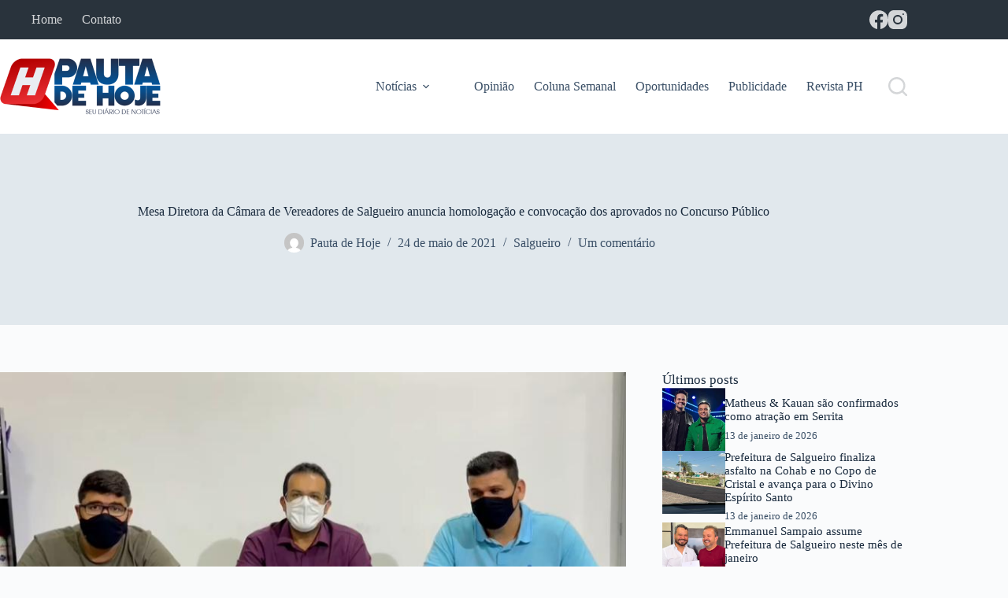

--- FILE ---
content_type: text/html; charset=UTF-8
request_url: https://www.pautadehoje.com.br/mesa-diretora-da-camara-de-vereadores-de-salgueiro-anuncia-homologacao-e-convocacao-dos-aprovados-no-concurso-publico/
body_size: 114163
content:
<!doctype html>
<html lang="pt-BR">
<head>
	
	<meta charset="UTF-8">
	<meta name="viewport" content="width=device-width, initial-scale=1, maximum-scale=5, viewport-fit=cover">
	<link rel="profile" href="https://gmpg.org/xfn/11">

	<meta name='robots' content='index, follow, max-image-preview:large, max-snippet:-1, max-video-preview:-1' />

	<!-- This site is optimized with the Yoast SEO plugin v26.8 - https://yoast.com/product/yoast-seo-wordpress/ -->
	<title>Mesa Diretora da Câmara de Vereadores de Salgueiro anuncia homologação e convocação dos aprovados no Concurso Público - Pauta de Hoje</title>
	<link rel="canonical" href="https://www.pautadehoje.com.br/mesa-diretora-da-camara-de-vereadores-de-salgueiro-anuncia-homologacao-e-convocacao-dos-aprovados-no-concurso-publico/" />
	<meta property="og:locale" content="pt_BR" />
	<meta property="og:type" content="article" />
	<meta property="og:title" content="Mesa Diretora da Câmara de Vereadores de Salgueiro anuncia homologação e convocação dos aprovados no Concurso Público - Pauta de Hoje" />
	<meta property="og:description" content="Os integrantes da Mesa Diretora da Câmara Municipal de Salgueiro, os vereadores Léo Parente, Agaeudes Sampaio e Henrique Sampaio, anunciaram, na tarde desta segunda-feira (24), a convocação dos aprovados no Concurso Público da Casa, ocorrido em novembro de 2020. O vídeo pode ser visualizado clicando neste link. “Realizamos consulta ao Ministério Público e ao Tribunal [&hellip;]" />
	<meta property="og:url" content="https://www.pautadehoje.com.br/mesa-diretora-da-camara-de-vereadores-de-salgueiro-anuncia-homologacao-e-convocacao-dos-aprovados-no-concurso-publico/" />
	<meta property="og:site_name" content="Pauta de Hoje" />
	<meta property="article:publisher" content="https://www.facebook.com/blogpautadehoje/" />
	<meta property="article:published_time" content="2021-05-24T18:18:31+00:00" />
	<meta property="og:image" content="https://www.pautadehoje.com.br/wp-content/uploads/2021/05/WhatsApp-Image-2021-05-24-at-15.09.56.jpeg" />
	<meta property="og:image:width" content="828" />
	<meta property="og:image:height" content="465" />
	<meta property="og:image:type" content="image/jpeg" />
	<meta name="author" content="Pauta de Hoje" />
	<meta name="twitter:card" content="summary_large_image" />
	<meta name="twitter:image" content="https://www.pautadehoje.com.br/wp-content/uploads/2021/05/WhatsApp-Image-2021-05-24-at-15.09.56.jpeg" />
	<meta name="twitter:label1" content="Escrito por" />
	<meta name="twitter:data1" content="Pauta de Hoje" />
	<meta name="twitter:label2" content="Est. tempo de leitura" />
	<meta name="twitter:data2" content="2 minutos" />
	<script type="application/ld+json" class="yoast-schema-graph">{"@context":"https://schema.org","@graph":[{"@type":"Article","@id":"https://www.pautadehoje.com.br/mesa-diretora-da-camara-de-vereadores-de-salgueiro-anuncia-homologacao-e-convocacao-dos-aprovados-no-concurso-publico/#article","isPartOf":{"@id":"https://www.pautadehoje.com.br/mesa-diretora-da-camara-de-vereadores-de-salgueiro-anuncia-homologacao-e-convocacao-dos-aprovados-no-concurso-publico/"},"author":{"name":"Pauta de Hoje","@id":"https://www.pautadehoje.com.br/#/schema/person/1215f127d350e50d4bbcac0b5b26d070"},"headline":"Mesa Diretora da Câmara de Vereadores de Salgueiro anuncia homologação e convocação dos aprovados no Concurso Público","datePublished":"2021-05-24T18:18:31+00:00","mainEntityOfPage":{"@id":"https://www.pautadehoje.com.br/mesa-diretora-da-camara-de-vereadores-de-salgueiro-anuncia-homologacao-e-convocacao-dos-aprovados-no-concurso-publico/"},"wordCount":395,"commentCount":1,"publisher":{"@id":"https://www.pautadehoje.com.br/#organization"},"image":{"@id":"https://www.pautadehoje.com.br/mesa-diretora-da-camara-de-vereadores-de-salgueiro-anuncia-homologacao-e-convocacao-dos-aprovados-no-concurso-publico/#primaryimage"},"thumbnailUrl":"https://www.pautadehoje.com.br/wp-content/uploads/2021/05/WhatsApp-Image-2021-05-24-at-15.09.56.jpeg","articleSection":["Salgueiro"],"inLanguage":"pt-BR","potentialAction":[{"@type":"CommentAction","name":"Comment","target":["https://www.pautadehoje.com.br/mesa-diretora-da-camara-de-vereadores-de-salgueiro-anuncia-homologacao-e-convocacao-dos-aprovados-no-concurso-publico/#respond"]}]},{"@type":"WebPage","@id":"https://www.pautadehoje.com.br/mesa-diretora-da-camara-de-vereadores-de-salgueiro-anuncia-homologacao-e-convocacao-dos-aprovados-no-concurso-publico/","url":"https://www.pautadehoje.com.br/mesa-diretora-da-camara-de-vereadores-de-salgueiro-anuncia-homologacao-e-convocacao-dos-aprovados-no-concurso-publico/","name":"Mesa Diretora da Câmara de Vereadores de Salgueiro anuncia homologação e convocação dos aprovados no Concurso Público - Pauta de Hoje","isPartOf":{"@id":"https://www.pautadehoje.com.br/#website"},"primaryImageOfPage":{"@id":"https://www.pautadehoje.com.br/mesa-diretora-da-camara-de-vereadores-de-salgueiro-anuncia-homologacao-e-convocacao-dos-aprovados-no-concurso-publico/#primaryimage"},"image":{"@id":"https://www.pautadehoje.com.br/mesa-diretora-da-camara-de-vereadores-de-salgueiro-anuncia-homologacao-e-convocacao-dos-aprovados-no-concurso-publico/#primaryimage"},"thumbnailUrl":"https://www.pautadehoje.com.br/wp-content/uploads/2021/05/WhatsApp-Image-2021-05-24-at-15.09.56.jpeg","datePublished":"2021-05-24T18:18:31+00:00","breadcrumb":{"@id":"https://www.pautadehoje.com.br/mesa-diretora-da-camara-de-vereadores-de-salgueiro-anuncia-homologacao-e-convocacao-dos-aprovados-no-concurso-publico/#breadcrumb"},"inLanguage":"pt-BR","potentialAction":[{"@type":"ReadAction","target":["https://www.pautadehoje.com.br/mesa-diretora-da-camara-de-vereadores-de-salgueiro-anuncia-homologacao-e-convocacao-dos-aprovados-no-concurso-publico/"]}]},{"@type":"ImageObject","inLanguage":"pt-BR","@id":"https://www.pautadehoje.com.br/mesa-diretora-da-camara-de-vereadores-de-salgueiro-anuncia-homologacao-e-convocacao-dos-aprovados-no-concurso-publico/#primaryimage","url":"https://www.pautadehoje.com.br/wp-content/uploads/2021/05/WhatsApp-Image-2021-05-24-at-15.09.56.jpeg","contentUrl":"https://www.pautadehoje.com.br/wp-content/uploads/2021/05/WhatsApp-Image-2021-05-24-at-15.09.56.jpeg","width":828,"height":465},{"@type":"BreadcrumbList","@id":"https://www.pautadehoje.com.br/mesa-diretora-da-camara-de-vereadores-de-salgueiro-anuncia-homologacao-e-convocacao-dos-aprovados-no-concurso-publico/#breadcrumb","itemListElement":[{"@type":"ListItem","position":1,"name":"Início","item":"https://www.pautadehoje.com.br/"},{"@type":"ListItem","position":2,"name":"Mesa Diretora da Câmara de Vereadores de Salgueiro anuncia homologação e convocação dos aprovados no Concurso Público"}]},{"@type":"WebSite","@id":"https://www.pautadehoje.com.br/#website","url":"https://www.pautadehoje.com.br/","name":"Pauta de Hoje","description":"SEU DIÁRIO DE NOTÍCIAS","publisher":{"@id":"https://www.pautadehoje.com.br/#organization"},"potentialAction":[{"@type":"SearchAction","target":{"@type":"EntryPoint","urlTemplate":"https://www.pautadehoje.com.br/?s={search_term_string}"},"query-input":{"@type":"PropertyValueSpecification","valueRequired":true,"valueName":"search_term_string"}}],"inLanguage":"pt-BR"},{"@type":"Organization","@id":"https://www.pautadehoje.com.br/#organization","name":"Pauta de Hoje","url":"https://www.pautadehoje.com.br/","logo":{"@type":"ImageObject","inLanguage":"pt-BR","@id":"https://www.pautadehoje.com.br/#/schema/logo/image/","url":"https://www.pautadehoje.com.br/wp-content/uploads/2024/12/logo.png","contentUrl":"https://www.pautadehoje.com.br/wp-content/uploads/2024/12/logo.png","width":204,"height":72,"caption":"Pauta de Hoje"},"image":{"@id":"https://www.pautadehoje.com.br/#/schema/logo/image/"},"sameAs":["https://www.facebook.com/blogpautadehoje/","http://instagram.com/pauta.de.hoje"]},{"@type":"Person","@id":"https://www.pautadehoje.com.br/#/schema/person/1215f127d350e50d4bbcac0b5b26d070","name":"Pauta de Hoje","image":{"@type":"ImageObject","inLanguage":"pt-BR","@id":"https://www.pautadehoje.com.br/#/schema/person/image/","url":"https://secure.gravatar.com/avatar/6ee7330c9769b55425890f7789f0292d0abb3faa586d3987bda37a994250b21f?s=96&d=mm&r=g","contentUrl":"https://secure.gravatar.com/avatar/6ee7330c9769b55425890f7789f0292d0abb3faa586d3987bda37a994250b21f?s=96&d=mm&r=g","caption":"Pauta de Hoje"},"url":"https://www.pautadehoje.com.br/author/admin/"}]}</script>
	<!-- / Yoast SEO plugin. -->


<link rel="alternate" type="application/rss+xml" title="Feed para Pauta de Hoje &raquo;" href="https://www.pautadehoje.com.br/feed/" />
<link rel="alternate" type="application/rss+xml" title="Feed de comentários para Pauta de Hoje &raquo;" href="https://www.pautadehoje.com.br/comments/feed/" />
<link rel="alternate" type="application/rss+xml" title="Feed de comentários para Pauta de Hoje &raquo; Mesa Diretora da Câmara de Vereadores de Salgueiro anuncia homologação e convocação dos aprovados no Concurso Público" href="https://www.pautadehoje.com.br/mesa-diretora-da-camara-de-vereadores-de-salgueiro-anuncia-homologacao-e-convocacao-dos-aprovados-no-concurso-publico/feed/" />
<link rel="alternate" title="oEmbed (JSON)" type="application/json+oembed" href="https://www.pautadehoje.com.br/wp-json/oembed/1.0/embed?url=https%3A%2F%2Fwww.pautadehoje.com.br%2Fmesa-diretora-da-camara-de-vereadores-de-salgueiro-anuncia-homologacao-e-convocacao-dos-aprovados-no-concurso-publico%2F" />
<link rel="alternate" title="oEmbed (XML)" type="text/xml+oembed" href="https://www.pautadehoje.com.br/wp-json/oembed/1.0/embed?url=https%3A%2F%2Fwww.pautadehoje.com.br%2Fmesa-diretora-da-camara-de-vereadores-de-salgueiro-anuncia-homologacao-e-convocacao-dos-aprovados-no-concurso-publico%2F&#038;format=xml" />
<style id='wp-img-auto-sizes-contain-inline-css'>
img:is([sizes=auto i],[sizes^="auto," i]){contain-intrinsic-size:3000px 1500px}
/*# sourceURL=wp-img-auto-sizes-contain-inline-css */
</style>
<link rel='stylesheet' id='blocksy-dynamic-global-css' href='https://www.pautadehoje.com.br/wp-content/uploads/blocksy/css/global.css?ver=39401' media='all' />
<link rel='stylesheet' id='wp-block-library-css' href='https://www.pautadehoje.com.br/wp-includes/css/dist/block-library/style.min.css?ver=6.9' media='all' />
<style id='wp-block-library-inline-css'>
.has-text-align-justify { text-align: justify; }
/*# sourceURL=wp-block-library-inline-css */
</style>
<link rel='stylesheet' id='jfpb-justify-editor-style-css' href='https://www.pautadehoje.com.br/wp-content/plugins/justify-for-paragraph-block/editor-style.css?ver=1737760174' media='all' />
<style id='global-styles-inline-css'>
:root{--wp--preset--aspect-ratio--square: 1;--wp--preset--aspect-ratio--4-3: 4/3;--wp--preset--aspect-ratio--3-4: 3/4;--wp--preset--aspect-ratio--3-2: 3/2;--wp--preset--aspect-ratio--2-3: 2/3;--wp--preset--aspect-ratio--16-9: 16/9;--wp--preset--aspect-ratio--9-16: 9/16;--wp--preset--color--black: #000000;--wp--preset--color--cyan-bluish-gray: #abb8c3;--wp--preset--color--white: #ffffff;--wp--preset--color--pale-pink: #f78da7;--wp--preset--color--vivid-red: #cf2e2e;--wp--preset--color--luminous-vivid-orange: #ff6900;--wp--preset--color--luminous-vivid-amber: #fcb900;--wp--preset--color--light-green-cyan: #7bdcb5;--wp--preset--color--vivid-green-cyan: #00d084;--wp--preset--color--pale-cyan-blue: #8ed1fc;--wp--preset--color--vivid-cyan-blue: #0693e3;--wp--preset--color--vivid-purple: #9b51e0;--wp--preset--color--palette-color-1: var(--theme-palette-color-1, #fa2828);--wp--preset--color--palette-color-2: var(--theme-palette-color-2, #ed1515);--wp--preset--color--palette-color-3: var(--theme-palette-color-3, #3A4F66);--wp--preset--color--palette-color-4: var(--theme-palette-color-4, #192a3d);--wp--preset--color--palette-color-5: var(--theme-palette-color-5, #e1e8ed);--wp--preset--color--palette-color-6: var(--theme-palette-color-6, #f2f5f7);--wp--preset--color--palette-color-7: var(--theme-palette-color-7, #FAFBFC);--wp--preset--color--palette-color-8: var(--theme-palette-color-8, #ffffff);--wp--preset--gradient--vivid-cyan-blue-to-vivid-purple: linear-gradient(135deg,rgb(6,147,227) 0%,rgb(155,81,224) 100%);--wp--preset--gradient--light-green-cyan-to-vivid-green-cyan: linear-gradient(135deg,rgb(122,220,180) 0%,rgb(0,208,130) 100%);--wp--preset--gradient--luminous-vivid-amber-to-luminous-vivid-orange: linear-gradient(135deg,rgb(252,185,0) 0%,rgb(255,105,0) 100%);--wp--preset--gradient--luminous-vivid-orange-to-vivid-red: linear-gradient(135deg,rgb(255,105,0) 0%,rgb(207,46,46) 100%);--wp--preset--gradient--very-light-gray-to-cyan-bluish-gray: linear-gradient(135deg,rgb(238,238,238) 0%,rgb(169,184,195) 100%);--wp--preset--gradient--cool-to-warm-spectrum: linear-gradient(135deg,rgb(74,234,220) 0%,rgb(151,120,209) 20%,rgb(207,42,186) 40%,rgb(238,44,130) 60%,rgb(251,105,98) 80%,rgb(254,248,76) 100%);--wp--preset--gradient--blush-light-purple: linear-gradient(135deg,rgb(255,206,236) 0%,rgb(152,150,240) 100%);--wp--preset--gradient--blush-bordeaux: linear-gradient(135deg,rgb(254,205,165) 0%,rgb(254,45,45) 50%,rgb(107,0,62) 100%);--wp--preset--gradient--luminous-dusk: linear-gradient(135deg,rgb(255,203,112) 0%,rgb(199,81,192) 50%,rgb(65,88,208) 100%);--wp--preset--gradient--pale-ocean: linear-gradient(135deg,rgb(255,245,203) 0%,rgb(182,227,212) 50%,rgb(51,167,181) 100%);--wp--preset--gradient--electric-grass: linear-gradient(135deg,rgb(202,248,128) 0%,rgb(113,206,126) 100%);--wp--preset--gradient--midnight: linear-gradient(135deg,rgb(2,3,129) 0%,rgb(40,116,252) 100%);--wp--preset--gradient--juicy-peach: linear-gradient(to right, #ffecd2 0%, #fcb69f 100%);--wp--preset--gradient--young-passion: linear-gradient(to right, #ff8177 0%, #ff867a 0%, #ff8c7f 21%, #f99185 52%, #cf556c 78%, #b12a5b 100%);--wp--preset--gradient--true-sunset: linear-gradient(to right, #fa709a 0%, #fee140 100%);--wp--preset--gradient--morpheus-den: linear-gradient(to top, #30cfd0 0%, #330867 100%);--wp--preset--gradient--plum-plate: linear-gradient(135deg, #667eea 0%, #764ba2 100%);--wp--preset--gradient--aqua-splash: linear-gradient(15deg, #13547a 0%, #80d0c7 100%);--wp--preset--gradient--love-kiss: linear-gradient(to top, #ff0844 0%, #ffb199 100%);--wp--preset--gradient--new-retrowave: linear-gradient(to top, #3b41c5 0%, #a981bb 49%, #ffc8a9 100%);--wp--preset--gradient--plum-bath: linear-gradient(to top, #cc208e 0%, #6713d2 100%);--wp--preset--gradient--high-flight: linear-gradient(to right, #0acffe 0%, #495aff 100%);--wp--preset--gradient--teen-party: linear-gradient(-225deg, #FF057C 0%, #8D0B93 50%, #321575 100%);--wp--preset--gradient--fabled-sunset: linear-gradient(-225deg, #231557 0%, #44107A 29%, #FF1361 67%, #FFF800 100%);--wp--preset--gradient--arielle-smile: radial-gradient(circle 248px at center, #16d9e3 0%, #30c7ec 47%, #46aef7 100%);--wp--preset--gradient--itmeo-branding: linear-gradient(180deg, #2af598 0%, #009efd 100%);--wp--preset--gradient--deep-blue: linear-gradient(to right, #6a11cb 0%, #2575fc 100%);--wp--preset--gradient--strong-bliss: linear-gradient(to right, #f78ca0 0%, #f9748f 19%, #fd868c 60%, #fe9a8b 100%);--wp--preset--gradient--sweet-period: linear-gradient(to top, #3f51b1 0%, #5a55ae 13%, #7b5fac 25%, #8f6aae 38%, #a86aa4 50%, #cc6b8e 62%, #f18271 75%, #f3a469 87%, #f7c978 100%);--wp--preset--gradient--purple-division: linear-gradient(to top, #7028e4 0%, #e5b2ca 100%);--wp--preset--gradient--cold-evening: linear-gradient(to top, #0c3483 0%, #a2b6df 100%, #6b8cce 100%, #a2b6df 100%);--wp--preset--gradient--mountain-rock: linear-gradient(to right, #868f96 0%, #596164 100%);--wp--preset--gradient--desert-hump: linear-gradient(to top, #c79081 0%, #dfa579 100%);--wp--preset--gradient--ethernal-constance: linear-gradient(to top, #09203f 0%, #537895 100%);--wp--preset--gradient--happy-memories: linear-gradient(-60deg, #ff5858 0%, #f09819 100%);--wp--preset--gradient--grown-early: linear-gradient(to top, #0ba360 0%, #3cba92 100%);--wp--preset--gradient--morning-salad: linear-gradient(-225deg, #B7F8DB 0%, #50A7C2 100%);--wp--preset--gradient--night-call: linear-gradient(-225deg, #AC32E4 0%, #7918F2 48%, #4801FF 100%);--wp--preset--gradient--mind-crawl: linear-gradient(-225deg, #473B7B 0%, #3584A7 51%, #30D2BE 100%);--wp--preset--gradient--angel-care: linear-gradient(-225deg, #FFE29F 0%, #FFA99F 48%, #FF719A 100%);--wp--preset--gradient--juicy-cake: linear-gradient(to top, #e14fad 0%, #f9d423 100%);--wp--preset--gradient--rich-metal: linear-gradient(to right, #d7d2cc 0%, #304352 100%);--wp--preset--gradient--mole-hall: linear-gradient(-20deg, #616161 0%, #9bc5c3 100%);--wp--preset--gradient--cloudy-knoxville: linear-gradient(120deg, #fdfbfb 0%, #ebedee 100%);--wp--preset--gradient--soft-grass: linear-gradient(to top, #c1dfc4 0%, #deecdd 100%);--wp--preset--gradient--saint-petersburg: linear-gradient(135deg, #f5f7fa 0%, #c3cfe2 100%);--wp--preset--gradient--everlasting-sky: linear-gradient(135deg, #fdfcfb 0%, #e2d1c3 100%);--wp--preset--gradient--kind-steel: linear-gradient(-20deg, #e9defa 0%, #fbfcdb 100%);--wp--preset--gradient--over-sun: linear-gradient(60deg, #abecd6 0%, #fbed96 100%);--wp--preset--gradient--premium-white: linear-gradient(to top, #d5d4d0 0%, #d5d4d0 1%, #eeeeec 31%, #efeeec 75%, #e9e9e7 100%);--wp--preset--gradient--clean-mirror: linear-gradient(45deg, #93a5cf 0%, #e4efe9 100%);--wp--preset--gradient--wild-apple: linear-gradient(to top, #d299c2 0%, #fef9d7 100%);--wp--preset--gradient--snow-again: linear-gradient(to top, #e6e9f0 0%, #eef1f5 100%);--wp--preset--gradient--confident-cloud: linear-gradient(to top, #dad4ec 0%, #dad4ec 1%, #f3e7e9 100%);--wp--preset--gradient--glass-water: linear-gradient(to top, #dfe9f3 0%, white 100%);--wp--preset--gradient--perfect-white: linear-gradient(-225deg, #E3FDF5 0%, #FFE6FA 100%);--wp--preset--font-size--small: 13px;--wp--preset--font-size--medium: 20px;--wp--preset--font-size--large: clamp(22px, 1.375rem + ((1vw - 3.2px) * 0.625), 30px);--wp--preset--font-size--x-large: clamp(30px, 1.875rem + ((1vw - 3.2px) * 1.563), 50px);--wp--preset--font-size--xx-large: clamp(45px, 2.813rem + ((1vw - 3.2px) * 2.734), 80px);--wp--preset--spacing--20: 0.44rem;--wp--preset--spacing--30: 0.67rem;--wp--preset--spacing--40: 1rem;--wp--preset--spacing--50: 1.5rem;--wp--preset--spacing--60: 2.25rem;--wp--preset--spacing--70: 3.38rem;--wp--preset--spacing--80: 5.06rem;--wp--preset--shadow--natural: 6px 6px 9px rgba(0, 0, 0, 0.2);--wp--preset--shadow--deep: 12px 12px 50px rgba(0, 0, 0, 0.4);--wp--preset--shadow--sharp: 6px 6px 0px rgba(0, 0, 0, 0.2);--wp--preset--shadow--outlined: 6px 6px 0px -3px rgb(255, 255, 255), 6px 6px rgb(0, 0, 0);--wp--preset--shadow--crisp: 6px 6px 0px rgb(0, 0, 0);}:root { --wp--style--global--content-size: var(--theme-block-max-width);--wp--style--global--wide-size: var(--theme-block-wide-max-width); }:where(body) { margin: 0; }.wp-site-blocks > .alignleft { float: left; margin-right: 2em; }.wp-site-blocks > .alignright { float: right; margin-left: 2em; }.wp-site-blocks > .aligncenter { justify-content: center; margin-left: auto; margin-right: auto; }:where(.wp-site-blocks) > * { margin-block-start: var(--theme-content-spacing); margin-block-end: 0; }:where(.wp-site-blocks) > :first-child { margin-block-start: 0; }:where(.wp-site-blocks) > :last-child { margin-block-end: 0; }:root { --wp--style--block-gap: var(--theme-content-spacing); }:root :where(.is-layout-flow) > :first-child{margin-block-start: 0;}:root :where(.is-layout-flow) > :last-child{margin-block-end: 0;}:root :where(.is-layout-flow) > *{margin-block-start: var(--theme-content-spacing);margin-block-end: 0;}:root :where(.is-layout-constrained) > :first-child{margin-block-start: 0;}:root :where(.is-layout-constrained) > :last-child{margin-block-end: 0;}:root :where(.is-layout-constrained) > *{margin-block-start: var(--theme-content-spacing);margin-block-end: 0;}:root :where(.is-layout-flex){gap: var(--theme-content-spacing);}:root :where(.is-layout-grid){gap: var(--theme-content-spacing);}.is-layout-flow > .alignleft{float: left;margin-inline-start: 0;margin-inline-end: 2em;}.is-layout-flow > .alignright{float: right;margin-inline-start: 2em;margin-inline-end: 0;}.is-layout-flow > .aligncenter{margin-left: auto !important;margin-right: auto !important;}.is-layout-constrained > .alignleft{float: left;margin-inline-start: 0;margin-inline-end: 2em;}.is-layout-constrained > .alignright{float: right;margin-inline-start: 2em;margin-inline-end: 0;}.is-layout-constrained > .aligncenter{margin-left: auto !important;margin-right: auto !important;}.is-layout-constrained > :where(:not(.alignleft):not(.alignright):not(.alignfull)){max-width: var(--wp--style--global--content-size);margin-left: auto !important;margin-right: auto !important;}.is-layout-constrained > .alignwide{max-width: var(--wp--style--global--wide-size);}body .is-layout-flex{display: flex;}.is-layout-flex{flex-wrap: wrap;align-items: center;}.is-layout-flex > :is(*, div){margin: 0;}body .is-layout-grid{display: grid;}.is-layout-grid > :is(*, div){margin: 0;}body{padding-top: 0px;padding-right: 0px;padding-bottom: 0px;padding-left: 0px;}:root :where(.wp-element-button, .wp-block-button__link){font-style: inherit;font-weight: inherit;letter-spacing: inherit;text-transform: inherit;}.has-black-color{color: var(--wp--preset--color--black) !important;}.has-cyan-bluish-gray-color{color: var(--wp--preset--color--cyan-bluish-gray) !important;}.has-white-color{color: var(--wp--preset--color--white) !important;}.has-pale-pink-color{color: var(--wp--preset--color--pale-pink) !important;}.has-vivid-red-color{color: var(--wp--preset--color--vivid-red) !important;}.has-luminous-vivid-orange-color{color: var(--wp--preset--color--luminous-vivid-orange) !important;}.has-luminous-vivid-amber-color{color: var(--wp--preset--color--luminous-vivid-amber) !important;}.has-light-green-cyan-color{color: var(--wp--preset--color--light-green-cyan) !important;}.has-vivid-green-cyan-color{color: var(--wp--preset--color--vivid-green-cyan) !important;}.has-pale-cyan-blue-color{color: var(--wp--preset--color--pale-cyan-blue) !important;}.has-vivid-cyan-blue-color{color: var(--wp--preset--color--vivid-cyan-blue) !important;}.has-vivid-purple-color{color: var(--wp--preset--color--vivid-purple) !important;}.has-palette-color-1-color{color: var(--wp--preset--color--palette-color-1) !important;}.has-palette-color-2-color{color: var(--wp--preset--color--palette-color-2) !important;}.has-palette-color-3-color{color: var(--wp--preset--color--palette-color-3) !important;}.has-palette-color-4-color{color: var(--wp--preset--color--palette-color-4) !important;}.has-palette-color-5-color{color: var(--wp--preset--color--palette-color-5) !important;}.has-palette-color-6-color{color: var(--wp--preset--color--palette-color-6) !important;}.has-palette-color-7-color{color: var(--wp--preset--color--palette-color-7) !important;}.has-palette-color-8-color{color: var(--wp--preset--color--palette-color-8) !important;}.has-black-background-color{background-color: var(--wp--preset--color--black) !important;}.has-cyan-bluish-gray-background-color{background-color: var(--wp--preset--color--cyan-bluish-gray) !important;}.has-white-background-color{background-color: var(--wp--preset--color--white) !important;}.has-pale-pink-background-color{background-color: var(--wp--preset--color--pale-pink) !important;}.has-vivid-red-background-color{background-color: var(--wp--preset--color--vivid-red) !important;}.has-luminous-vivid-orange-background-color{background-color: var(--wp--preset--color--luminous-vivid-orange) !important;}.has-luminous-vivid-amber-background-color{background-color: var(--wp--preset--color--luminous-vivid-amber) !important;}.has-light-green-cyan-background-color{background-color: var(--wp--preset--color--light-green-cyan) !important;}.has-vivid-green-cyan-background-color{background-color: var(--wp--preset--color--vivid-green-cyan) !important;}.has-pale-cyan-blue-background-color{background-color: var(--wp--preset--color--pale-cyan-blue) !important;}.has-vivid-cyan-blue-background-color{background-color: var(--wp--preset--color--vivid-cyan-blue) !important;}.has-vivid-purple-background-color{background-color: var(--wp--preset--color--vivid-purple) !important;}.has-palette-color-1-background-color{background-color: var(--wp--preset--color--palette-color-1) !important;}.has-palette-color-2-background-color{background-color: var(--wp--preset--color--palette-color-2) !important;}.has-palette-color-3-background-color{background-color: var(--wp--preset--color--palette-color-3) !important;}.has-palette-color-4-background-color{background-color: var(--wp--preset--color--palette-color-4) !important;}.has-palette-color-5-background-color{background-color: var(--wp--preset--color--palette-color-5) !important;}.has-palette-color-6-background-color{background-color: var(--wp--preset--color--palette-color-6) !important;}.has-palette-color-7-background-color{background-color: var(--wp--preset--color--palette-color-7) !important;}.has-palette-color-8-background-color{background-color: var(--wp--preset--color--palette-color-8) !important;}.has-black-border-color{border-color: var(--wp--preset--color--black) !important;}.has-cyan-bluish-gray-border-color{border-color: var(--wp--preset--color--cyan-bluish-gray) !important;}.has-white-border-color{border-color: var(--wp--preset--color--white) !important;}.has-pale-pink-border-color{border-color: var(--wp--preset--color--pale-pink) !important;}.has-vivid-red-border-color{border-color: var(--wp--preset--color--vivid-red) !important;}.has-luminous-vivid-orange-border-color{border-color: var(--wp--preset--color--luminous-vivid-orange) !important;}.has-luminous-vivid-amber-border-color{border-color: var(--wp--preset--color--luminous-vivid-amber) !important;}.has-light-green-cyan-border-color{border-color: var(--wp--preset--color--light-green-cyan) !important;}.has-vivid-green-cyan-border-color{border-color: var(--wp--preset--color--vivid-green-cyan) !important;}.has-pale-cyan-blue-border-color{border-color: var(--wp--preset--color--pale-cyan-blue) !important;}.has-vivid-cyan-blue-border-color{border-color: var(--wp--preset--color--vivid-cyan-blue) !important;}.has-vivid-purple-border-color{border-color: var(--wp--preset--color--vivid-purple) !important;}.has-palette-color-1-border-color{border-color: var(--wp--preset--color--palette-color-1) !important;}.has-palette-color-2-border-color{border-color: var(--wp--preset--color--palette-color-2) !important;}.has-palette-color-3-border-color{border-color: var(--wp--preset--color--palette-color-3) !important;}.has-palette-color-4-border-color{border-color: var(--wp--preset--color--palette-color-4) !important;}.has-palette-color-5-border-color{border-color: var(--wp--preset--color--palette-color-5) !important;}.has-palette-color-6-border-color{border-color: var(--wp--preset--color--palette-color-6) !important;}.has-palette-color-7-border-color{border-color: var(--wp--preset--color--palette-color-7) !important;}.has-palette-color-8-border-color{border-color: var(--wp--preset--color--palette-color-8) !important;}.has-vivid-cyan-blue-to-vivid-purple-gradient-background{background: var(--wp--preset--gradient--vivid-cyan-blue-to-vivid-purple) !important;}.has-light-green-cyan-to-vivid-green-cyan-gradient-background{background: var(--wp--preset--gradient--light-green-cyan-to-vivid-green-cyan) !important;}.has-luminous-vivid-amber-to-luminous-vivid-orange-gradient-background{background: var(--wp--preset--gradient--luminous-vivid-amber-to-luminous-vivid-orange) !important;}.has-luminous-vivid-orange-to-vivid-red-gradient-background{background: var(--wp--preset--gradient--luminous-vivid-orange-to-vivid-red) !important;}.has-very-light-gray-to-cyan-bluish-gray-gradient-background{background: var(--wp--preset--gradient--very-light-gray-to-cyan-bluish-gray) !important;}.has-cool-to-warm-spectrum-gradient-background{background: var(--wp--preset--gradient--cool-to-warm-spectrum) !important;}.has-blush-light-purple-gradient-background{background: var(--wp--preset--gradient--blush-light-purple) !important;}.has-blush-bordeaux-gradient-background{background: var(--wp--preset--gradient--blush-bordeaux) !important;}.has-luminous-dusk-gradient-background{background: var(--wp--preset--gradient--luminous-dusk) !important;}.has-pale-ocean-gradient-background{background: var(--wp--preset--gradient--pale-ocean) !important;}.has-electric-grass-gradient-background{background: var(--wp--preset--gradient--electric-grass) !important;}.has-midnight-gradient-background{background: var(--wp--preset--gradient--midnight) !important;}.has-juicy-peach-gradient-background{background: var(--wp--preset--gradient--juicy-peach) !important;}.has-young-passion-gradient-background{background: var(--wp--preset--gradient--young-passion) !important;}.has-true-sunset-gradient-background{background: var(--wp--preset--gradient--true-sunset) !important;}.has-morpheus-den-gradient-background{background: var(--wp--preset--gradient--morpheus-den) !important;}.has-plum-plate-gradient-background{background: var(--wp--preset--gradient--plum-plate) !important;}.has-aqua-splash-gradient-background{background: var(--wp--preset--gradient--aqua-splash) !important;}.has-love-kiss-gradient-background{background: var(--wp--preset--gradient--love-kiss) !important;}.has-new-retrowave-gradient-background{background: var(--wp--preset--gradient--new-retrowave) !important;}.has-plum-bath-gradient-background{background: var(--wp--preset--gradient--plum-bath) !important;}.has-high-flight-gradient-background{background: var(--wp--preset--gradient--high-flight) !important;}.has-teen-party-gradient-background{background: var(--wp--preset--gradient--teen-party) !important;}.has-fabled-sunset-gradient-background{background: var(--wp--preset--gradient--fabled-sunset) !important;}.has-arielle-smile-gradient-background{background: var(--wp--preset--gradient--arielle-smile) !important;}.has-itmeo-branding-gradient-background{background: var(--wp--preset--gradient--itmeo-branding) !important;}.has-deep-blue-gradient-background{background: var(--wp--preset--gradient--deep-blue) !important;}.has-strong-bliss-gradient-background{background: var(--wp--preset--gradient--strong-bliss) !important;}.has-sweet-period-gradient-background{background: var(--wp--preset--gradient--sweet-period) !important;}.has-purple-division-gradient-background{background: var(--wp--preset--gradient--purple-division) !important;}.has-cold-evening-gradient-background{background: var(--wp--preset--gradient--cold-evening) !important;}.has-mountain-rock-gradient-background{background: var(--wp--preset--gradient--mountain-rock) !important;}.has-desert-hump-gradient-background{background: var(--wp--preset--gradient--desert-hump) !important;}.has-ethernal-constance-gradient-background{background: var(--wp--preset--gradient--ethernal-constance) !important;}.has-happy-memories-gradient-background{background: var(--wp--preset--gradient--happy-memories) !important;}.has-grown-early-gradient-background{background: var(--wp--preset--gradient--grown-early) !important;}.has-morning-salad-gradient-background{background: var(--wp--preset--gradient--morning-salad) !important;}.has-night-call-gradient-background{background: var(--wp--preset--gradient--night-call) !important;}.has-mind-crawl-gradient-background{background: var(--wp--preset--gradient--mind-crawl) !important;}.has-angel-care-gradient-background{background: var(--wp--preset--gradient--angel-care) !important;}.has-juicy-cake-gradient-background{background: var(--wp--preset--gradient--juicy-cake) !important;}.has-rich-metal-gradient-background{background: var(--wp--preset--gradient--rich-metal) !important;}.has-mole-hall-gradient-background{background: var(--wp--preset--gradient--mole-hall) !important;}.has-cloudy-knoxville-gradient-background{background: var(--wp--preset--gradient--cloudy-knoxville) !important;}.has-soft-grass-gradient-background{background: var(--wp--preset--gradient--soft-grass) !important;}.has-saint-petersburg-gradient-background{background: var(--wp--preset--gradient--saint-petersburg) !important;}.has-everlasting-sky-gradient-background{background: var(--wp--preset--gradient--everlasting-sky) !important;}.has-kind-steel-gradient-background{background: var(--wp--preset--gradient--kind-steel) !important;}.has-over-sun-gradient-background{background: var(--wp--preset--gradient--over-sun) !important;}.has-premium-white-gradient-background{background: var(--wp--preset--gradient--premium-white) !important;}.has-clean-mirror-gradient-background{background: var(--wp--preset--gradient--clean-mirror) !important;}.has-wild-apple-gradient-background{background: var(--wp--preset--gradient--wild-apple) !important;}.has-snow-again-gradient-background{background: var(--wp--preset--gradient--snow-again) !important;}.has-confident-cloud-gradient-background{background: var(--wp--preset--gradient--confident-cloud) !important;}.has-glass-water-gradient-background{background: var(--wp--preset--gradient--glass-water) !important;}.has-perfect-white-gradient-background{background: var(--wp--preset--gradient--perfect-white) !important;}.has-small-font-size{font-size: var(--wp--preset--font-size--small) !important;}.has-medium-font-size{font-size: var(--wp--preset--font-size--medium) !important;}.has-large-font-size{font-size: var(--wp--preset--font-size--large) !important;}.has-x-large-font-size{font-size: var(--wp--preset--font-size--x-large) !important;}.has-xx-large-font-size{font-size: var(--wp--preset--font-size--xx-large) !important;}
:root :where(.wp-block-pullquote){font-size: clamp(0.984em, 0.984rem + ((1vw - 0.2em) * 0.645), 1.5em);line-height: 1.6;}
/*# sourceURL=global-styles-inline-css */
</style>
<link rel='stylesheet' id='parent-style-css' href='https://www.pautadehoje.com.br/wp-content/themes/blocksy/style.css?ver=6.9' media='all' />
<link rel='stylesheet' id='ct-main-styles-css' href='https://www.pautadehoje.com.br/wp-content/themes/blocksy/static/bundle/main.min.css?ver=2.1.25' media='all' />
<link rel='stylesheet' id='ct-page-title-styles-css' href='https://www.pautadehoje.com.br/wp-content/themes/blocksy/static/bundle/page-title.min.css?ver=2.1.25' media='all' />
<link rel='stylesheet' id='ct-sidebar-styles-css' href='https://www.pautadehoje.com.br/wp-content/themes/blocksy/static/bundle/sidebar.min.css?ver=2.1.25' media='all' />
<link rel='stylesheet' id='ct-comments-styles-css' href='https://www.pautadehoje.com.br/wp-content/themes/blocksy/static/bundle/comments.min.css?ver=2.1.25' media='all' />
<link rel='stylesheet' id='ct-stackable-styles-css' href='https://www.pautadehoje.com.br/wp-content/themes/blocksy/static/bundle/stackable.min.css?ver=2.1.25' media='all' />
<link rel='stylesheet' id='ct-share-box-styles-css' href='https://www.pautadehoje.com.br/wp-content/themes/blocksy/static/bundle/share-box.min.css?ver=2.1.25' media='all' />
<link rel='stylesheet' id='blocksy-ext-trending-styles-css' href='https://www.pautadehoje.com.br/wp-content/plugins/blocksy-companion/framework/extensions/trending/static/bundle/main.min.css?ver=2.1.25' media='all' />
<script src="https://www.pautadehoje.com.br/wp-includes/js/jquery/jquery.min.js?ver=3.7.1" id="jquery-core-js"></script>
<script src="https://www.pautadehoje.com.br/wp-includes/js/jquery/jquery-migrate.min.js?ver=3.4.1" id="jquery-migrate-js"></script>
<script id="3d-flip-book-client-locale-loader-js-extra">
var FB3D_CLIENT_LOCALE = {"ajaxurl":"https://www.pautadehoje.com.br/wp-admin/admin-ajax.php","dictionary":{"Table of contents":"Table of contents","Close":"Close","Bookmarks":"Bookmarks","Thumbnails":"Thumbnails","Search":"Search","Share":"Share","Facebook":"Facebook","Twitter":"Twitter","Email":"Email","Play":"Play","Previous page":"Previous page","Next page":"Next page","Zoom in":"Zoom in","Zoom out":"Zoom out","Fit view":"Fit view","Auto play":"Auto play","Full screen":"Full screen","More":"More","Smart pan":"Smart pan","Single page":"Single page","Sounds":"Sounds","Stats":"Stats","Print":"Print","Download":"Download","Goto first page":"Goto first page","Goto last page":"Goto last page"},"images":"https://www.pautadehoje.com.br/wp-content/plugins/interactive-3d-flipbook-powered-physics-engine/assets/images/","jsData":{"urls":[],"posts":{"ids_mis":[],"ids":[]},"pages":[],"firstPages":[],"bookCtrlProps":[],"bookTemplates":[]},"key":"3d-flip-book","pdfJS":{"pdfJsLib":"https://www.pautadehoje.com.br/wp-content/plugins/interactive-3d-flipbook-powered-physics-engine/assets/js/pdf.min.js?ver=4.3.136","pdfJsWorker":"https://www.pautadehoje.com.br/wp-content/plugins/interactive-3d-flipbook-powered-physics-engine/assets/js/pdf.worker.js?ver=4.3.136","stablePdfJsLib":"https://www.pautadehoje.com.br/wp-content/plugins/interactive-3d-flipbook-powered-physics-engine/assets/js/stable/pdf.min.js?ver=2.5.207","stablePdfJsWorker":"https://www.pautadehoje.com.br/wp-content/plugins/interactive-3d-flipbook-powered-physics-engine/assets/js/stable/pdf.worker.js?ver=2.5.207","pdfJsCMapUrl":"https://www.pautadehoje.com.br/wp-content/plugins/interactive-3d-flipbook-powered-physics-engine/assets/cmaps/"},"cacheurl":"https://www.pautadehoje.com.br/wp-content/uploads/3d-flip-book/cache/","pluginsurl":"https://www.pautadehoje.com.br/wp-content/plugins/","pluginurl":"https://www.pautadehoje.com.br/wp-content/plugins/interactive-3d-flipbook-powered-physics-engine/","thumbnailSize":{"width":"150","height":"150"},"version":"1.16.17"};
//# sourceURL=3d-flip-book-client-locale-loader-js-extra
</script>
<script src="https://www.pautadehoje.com.br/wp-content/plugins/interactive-3d-flipbook-powered-physics-engine/assets/js/client-locale-loader.js?ver=1.16.17" id="3d-flip-book-client-locale-loader-js" async data-wp-strategy="async"></script>
<link rel="https://api.w.org/" href="https://www.pautadehoje.com.br/wp-json/" /><link rel="alternate" title="JSON" type="application/json" href="https://www.pautadehoje.com.br/wp-json/wp/v2/posts/2111" /><link rel="EditURI" type="application/rsd+xml" title="RSD" href="https://www.pautadehoje.com.br/xmlrpc.php?rsd" />
<meta name="generator" content="WordPress 6.9" />
<link rel='shortlink' href='https://www.pautadehoje.com.br/?p=2111' />
<noscript><link rel='stylesheet' href='https://www.pautadehoje.com.br/wp-content/themes/blocksy/static/bundle/no-scripts.min.css' type='text/css'></noscript>
<link rel="icon" href="https://www.pautadehoje.com.br/wp-content/uploads/2024/12/cropped-favicon-1-32x32.png" sizes="32x32" />
<link rel="icon" href="https://www.pautadehoje.com.br/wp-content/uploads/2024/12/cropped-favicon-1-192x192.png" sizes="192x192" />
<link rel="apple-touch-icon" href="https://www.pautadehoje.com.br/wp-content/uploads/2024/12/cropped-favicon-1-180x180.png" />
<meta name="msapplication-TileImage" content="https://www.pautadehoje.com.br/wp-content/uploads/2024/12/cropped-favicon-1-270x270.png" />
		<style id="wp-custom-css">
			/** about us page **/
.ct-custom.elementor-widget-image-box,
.ct-custom .elementor-widget-container {
	height: 100%;
}

.ct-custom .elementor-widget-container {
	overflow: hidden;
}

.ct-custom .elementor-image-box-content {
	padding: 0 30px;
}

.hide {
	display: none;
}		</style>
			</head>


<body class="wp-singular post-template-default single single-post postid-2111 single-format-standard wp-custom-logo wp-embed-responsive wp-theme-blocksy wp-child-theme-blocksy-child stk--is-blocksy-theme" data-link="type-2" data-prefix="single_blog_post" data-header="type-1" data-footer="type-1" itemscope="itemscope" itemtype="https://schema.org/Blog">

<a class="skip-link screen-reader-text" href="#main">Pular para o conteúdo</a><div class="ct-drawer-canvas" data-location="start">
		<div id="search-modal" class="ct-panel" data-behaviour="modal" role="dialog" aria-label="Modal de pesquisa" inert>
			<div class="ct-panel-actions">
				<button class="ct-toggle-close" data-type="type-1" aria-label="Close search modal">
					<svg class="ct-icon" width="12" height="12" viewBox="0 0 15 15"><path d="M1 15a1 1 0 01-.71-.29 1 1 0 010-1.41l5.8-5.8-5.8-5.8A1 1 0 011.7.29l5.8 5.8 5.8-5.8a1 1 0 011.41 1.41l-5.8 5.8 5.8 5.8a1 1 0 01-1.41 1.41l-5.8-5.8-5.8 5.8A1 1 0 011 15z"/></svg>				</button>
			</div>

			<div class="ct-panel-content">
				

<form role="search" method="get" class="ct-search-form"  action="https://www.pautadehoje.com.br/" aria-haspopup="listbox" data-live-results="thumbs">

	<input
		type="search" class="modal-field"		placeholder="Pesquisar"
		value=""
		name="s"
		autocomplete="off"
		title="Pesquisar por..."
		aria-label="Pesquisar por..."
			>

	<div class="ct-search-form-controls">
		
		<button type="submit" class="wp-element-button" data-button="icon" aria-label="Botão de pesquisa">
			<svg class="ct-icon ct-search-button-content" aria-hidden="true" width="15" height="15" viewBox="0 0 15 15"><path d="M14.8,13.7L12,11c0.9-1.2,1.5-2.6,1.5-4.2c0-3.7-3-6.8-6.8-6.8S0,3,0,6.8s3,6.8,6.8,6.8c1.6,0,3.1-0.6,4.2-1.5l2.8,2.8c0.1,0.1,0.3,0.2,0.5,0.2s0.4-0.1,0.5-0.2C15.1,14.5,15.1,14,14.8,13.7z M1.5,6.8c0-2.9,2.4-5.2,5.2-5.2S12,3.9,12,6.8S9.6,12,6.8,12S1.5,9.6,1.5,6.8z"/></svg>
			<span class="ct-ajax-loader">
				<svg viewBox="0 0 24 24">
					<circle cx="12" cy="12" r="10" opacity="0.2" fill="none" stroke="currentColor" stroke-miterlimit="10" stroke-width="2"/>

					<path d="m12,2c5.52,0,10,4.48,10,10" fill="none" stroke="currentColor" stroke-linecap="round" stroke-miterlimit="10" stroke-width="2">
						<animateTransform
							attributeName="transform"
							attributeType="XML"
							type="rotate"
							dur="0.6s"
							from="0 12 12"
							to="360 12 12"
							repeatCount="indefinite"
						/>
					</path>
				</svg>
			</span>
		</button>

					<input type="hidden" name="post_type" value="post">
		
		
		

			</div>

			<div class="screen-reader-text" aria-live="polite" role="status">
			Sem resultados		</div>
	
</form>


			</div>
		</div>

		<div id="offcanvas" class="ct-panel ct-header" data-behaviour="right-side" role="dialog" aria-label="Offcanvas modal" inert=""><div class="ct-panel-inner">
		<div class="ct-panel-actions">
			
			<button class="ct-toggle-close" data-type="type-1" aria-label="Close drawer">
				<svg class="ct-icon" width="12" height="12" viewBox="0 0 15 15"><path d="M1 15a1 1 0 01-.71-.29 1 1 0 010-1.41l5.8-5.8-5.8-5.8A1 1 0 011.7.29l5.8 5.8 5.8-5.8a1 1 0 011.41 1.41l-5.8 5.8 5.8 5.8a1 1 0 01-1.41 1.41l-5.8-5.8-5.8 5.8A1 1 0 011 15z"/></svg>
			</button>
		</div>
		<div class="ct-panel-content" data-device="desktop"><div class="ct-panel-content-inner"></div></div><div class="ct-panel-content" data-device="mobile"><div class="ct-panel-content-inner">
<nav
	class="mobile-menu menu-container has-submenu"
	data-id="mobile-menu" data-interaction="click" data-toggle-type="type-1" data-submenu-dots="yes"	aria-label="Main Menu">

	<ul id="menu-main-menu-1" class=""><li class="menu-item menu-item-type-taxonomy menu-item-object-category menu-item-has-children menu-item-9716"><span class="ct-sub-menu-parent"><a href="https://www.pautadehoje.com.br/category/noticias/" class="ct-menu-link">Notícias</a><button class="ct-toggle-dropdown-mobile" aria-label="Expand dropdown menu" aria-haspopup="true" aria-expanded="false"><svg class="ct-icon toggle-icon-1" width="15" height="15" viewBox="0 0 15 15" aria-hidden="true"><path d="M3.9,5.1l3.6,3.6l3.6-3.6l1.4,0.7l-5,5l-5-5L3.9,5.1z"/></svg></button></span>
<ul class="sub-menu">
	<li class="menu-item menu-item-type-taxonomy menu-item-object-category current-post-ancestor current-menu-parent current-post-parent menu-item-9715"><a href="https://www.pautadehoje.com.br/category/salgueiro/" class="ct-menu-link">Salgueiro</a></li>
	<li class="menu-item menu-item-type-taxonomy menu-item-object-category menu-item-9717"><a href="https://www.pautadehoje.com.br/category/pernambuco/" class="ct-menu-link">Pernambuco</a></li>
	<li class="menu-item menu-item-type-taxonomy menu-item-object-category menu-item-9738"><a href="https://www.pautadehoje.com.br/category/sertao-central/" class="ct-menu-link">Sertão Central</a></li>
	<li class="menu-item menu-item-type-taxonomy menu-item-object-category menu-item-9718"><a href="https://www.pautadehoje.com.br/category/brasil/" class="ct-menu-link">Brasil</a></li>
	<li class="menu-item menu-item-type-taxonomy menu-item-object-category menu-item-9719"><a href="https://www.pautadehoje.com.br/category/mundo/" class="ct-menu-link">Mundo</a></li>
</ul>
</li>
<li class="menu-item menu-item-type-taxonomy menu-item-object-category menu-item-9720"><a href="https://www.pautadehoje.com.br/category/opiniao/" class="ct-menu-link">Opinião</a></li>
<li class="menu-item menu-item-type-taxonomy menu-item-object-category menu-item-9721"><a href="https://www.pautadehoje.com.br/category/coluna-semanal/" class="ct-menu-link">Coluna Semanal</a></li>
<li class="menu-item menu-item-type-taxonomy menu-item-object-category menu-item-9723"><a href="https://www.pautadehoje.com.br/category/oportunidades/" class="ct-menu-link">Oportunidades</a></li>
<li class="menu-item menu-item-type-taxonomy menu-item-object-category menu-item-9724"><a href="https://www.pautadehoje.com.br/category/informativo/" class="ct-menu-link">Publicidade</a></li>
<li class="menu-item menu-item-type-taxonomy menu-item-object-category menu-item-9737"><a href="https://www.pautadehoje.com.br/category/revista-ph/" class="ct-menu-link">Revista PH</a></li>
</ul></nav>


<div
	class="ct-header-text "
	data-id="text">
	<div class="entry-content is-layout-flow">
			</div>
</div>

<div
	class="ct-header-socials "
	data-id="socials">

	
		<div class="ct-social-box" data-color="custom" data-icon-size="custom" data-icons-type="simple" >
			
			
							
				<a href="https://www.facebook.com/blogpautadehoje/" data-network="facebook" aria-label="Facebook">
					<span class="ct-icon-container">
					<svg
					width="20px"
					height="20px"
					viewBox="0 0 20 20"
					aria-hidden="true">
						<path d="M20,10.1c0-5.5-4.5-10-10-10S0,4.5,0,10.1c0,5,3.7,9.1,8.4,9.9v-7H5.9v-2.9h2.5V7.9C8.4,5.4,9.9,4,12.2,4c1.1,0,2.2,0.2,2.2,0.2v2.5h-1.3c-1.2,0-1.6,0.8-1.6,1.6v1.9h2.8L13.9,13h-2.3v7C16.3,19.2,20,15.1,20,10.1z"/>
					</svg>
				</span>				</a>
							
				<a href="http://instagram.com/pauta.de.hoje" data-network="instagram" aria-label="Instagram">
					<span class="ct-icon-container">
					<svg
					width="20"
					height="20"
					viewBox="0 0 20 20"
					aria-hidden="true">
						<circle cx="10" cy="10" r="3.3"/>
						<path d="M14.2,0H5.8C2.6,0,0,2.6,0,5.8v8.3C0,17.4,2.6,20,5.8,20h8.3c3.2,0,5.8-2.6,5.8-5.8V5.8C20,2.6,17.4,0,14.2,0zM10,15c-2.8,0-5-2.2-5-5s2.2-5,5-5s5,2.2,5,5S12.8,15,10,15z M15.8,5C15.4,5,15,4.6,15,4.2s0.4-0.8,0.8-0.8s0.8,0.4,0.8,0.8S16.3,5,15.8,5z"/>
					</svg>
				</span>				</a>
			
			
					</div>

	
</div>
</div></div></div></div></div>
<div id="main-container">
	<header id="header" class="ct-header" data-id="type-1" itemscope="" itemtype="https://schema.org/WPHeader"><div data-device="desktop"><div data-row="top" data-column-set="2"><div class="ct-container"><div data-column="start" data-placements="1"><div data-items="primary">
<nav
	id="header-menu-2"
	class="header-menu-2 menu-container"
	data-id="menu-secondary" data-interaction="hover"	data-menu="type-1"
	data-dropdown="type-1:simple"		data-responsive="no"	itemscope="" itemtype="https://schema.org/SiteNavigationElement"	aria-label="Secondary Menu">

	<ul id="menu-secondary-menu" class="menu"><li id="menu-item-9731" class="menu-item menu-item-type-custom menu-item-object-custom menu-item-home menu-item-9731"><a href="https://www.pautadehoje.com.br/" class="ct-menu-link">Home</a></li>
<li id="menu-item-9714" class="menu-item menu-item-type-post_type menu-item-object-page menu-item-9714"><a href="https://www.pautadehoje.com.br/contato/" class="ct-menu-link">Contato</a></li>
</ul></nav>

</div></div><div data-column="end" data-placements="1"><div data-items="primary">
<div
	class="ct-header-socials "
	data-id="socials">

	
		<div class="ct-social-box" data-color="custom" data-icon-size="custom" data-icons-type="simple" >
			
			
							
				<a href="https://www.facebook.com/blogpautadehoje/" data-network="facebook" aria-label="Facebook">
					<span class="ct-icon-container">
					<svg
					width="20px"
					height="20px"
					viewBox="0 0 20 20"
					aria-hidden="true">
						<path d="M20,10.1c0-5.5-4.5-10-10-10S0,4.5,0,10.1c0,5,3.7,9.1,8.4,9.9v-7H5.9v-2.9h2.5V7.9C8.4,5.4,9.9,4,12.2,4c1.1,0,2.2,0.2,2.2,0.2v2.5h-1.3c-1.2,0-1.6,0.8-1.6,1.6v1.9h2.8L13.9,13h-2.3v7C16.3,19.2,20,15.1,20,10.1z"/>
					</svg>
				</span>				</a>
							
				<a href="http://instagram.com/pauta.de.hoje" data-network="instagram" aria-label="Instagram">
					<span class="ct-icon-container">
					<svg
					width="20"
					height="20"
					viewBox="0 0 20 20"
					aria-hidden="true">
						<circle cx="10" cy="10" r="3.3"/>
						<path d="M14.2,0H5.8C2.6,0,0,2.6,0,5.8v8.3C0,17.4,2.6,20,5.8,20h8.3c3.2,0,5.8-2.6,5.8-5.8V5.8C20,2.6,17.4,0,14.2,0zM10,15c-2.8,0-5-2.2-5-5s2.2-5,5-5s5,2.2,5,5S12.8,15,10,15z M15.8,5C15.4,5,15,4.6,15,4.2s0.4-0.8,0.8-0.8s0.8,0.4,0.8,0.8S16.3,5,15.8,5z"/>
					</svg>
				</span>				</a>
			
			
					</div>

	
</div>
</div></div></div></div><div data-row="middle" data-column-set="2"><div class="ct-container"><div data-column="start" data-placements="1"><div data-items="primary">
<div	class="site-branding"
	data-id="logo"		itemscope="itemscope" itemtype="https://schema.org/Organization">

			<a href="https://www.pautadehoje.com.br/" class="site-logo-container" rel="home" itemprop="url" ><img width="204" height="72" src="https://www.pautadehoje.com.br/wp-content/uploads/2024/12/logo.png" class="default-logo" alt="Pauta de Hoje" decoding="async" /></a>	
	</div>

</div></div><div data-column="end" data-placements="1"><div data-items="primary">
<nav
	id="header-menu-1"
	class="header-menu-1 menu-container"
	data-id="menu" data-interaction="hover"	data-menu="type-1"
	data-dropdown="type-1:simple"		data-responsive="no"	itemscope="" itemtype="https://schema.org/SiteNavigationElement"	aria-label="Main Menu">

	<ul id="menu-main-menu" class="menu"><li id="menu-item-9716" class="menu-item menu-item-type-taxonomy menu-item-object-category menu-item-has-children menu-item-9716 animated-submenu-block"><a href="https://www.pautadehoje.com.br/category/noticias/" class="ct-menu-link">Notícias<span class="ct-toggle-dropdown-desktop"><svg class="ct-icon" width="8" height="8" viewBox="0 0 15 15" aria-hidden="true"><path d="M2.1,3.2l5.4,5.4l5.4-5.4L15,4.3l-7.5,7.5L0,4.3L2.1,3.2z"/></svg></span></a><button class="ct-toggle-dropdown-desktop-ghost" aria-label="Expand dropdown menu" aria-haspopup="true" aria-expanded="false"></button>
<ul class="sub-menu">
	<li id="menu-item-9715" class="menu-item menu-item-type-taxonomy menu-item-object-category current-post-ancestor current-menu-parent current-post-parent menu-item-9715"><a href="https://www.pautadehoje.com.br/category/salgueiro/" class="ct-menu-link">Salgueiro</a></li>
	<li id="menu-item-9717" class="menu-item menu-item-type-taxonomy menu-item-object-category menu-item-9717"><a href="https://www.pautadehoje.com.br/category/pernambuco/" class="ct-menu-link">Pernambuco</a></li>
	<li id="menu-item-9738" class="menu-item menu-item-type-taxonomy menu-item-object-category menu-item-9738"><a href="https://www.pautadehoje.com.br/category/sertao-central/" class="ct-menu-link">Sertão Central</a></li>
	<li id="menu-item-9718" class="menu-item menu-item-type-taxonomy menu-item-object-category menu-item-9718"><a href="https://www.pautadehoje.com.br/category/brasil/" class="ct-menu-link">Brasil</a></li>
	<li id="menu-item-9719" class="menu-item menu-item-type-taxonomy menu-item-object-category menu-item-9719"><a href="https://www.pautadehoje.com.br/category/mundo/" class="ct-menu-link">Mundo</a></li>
</ul>
</li>
<li id="menu-item-9720" class="menu-item menu-item-type-taxonomy menu-item-object-category menu-item-9720"><a href="https://www.pautadehoje.com.br/category/opiniao/" class="ct-menu-link">Opinião</a></li>
<li id="menu-item-9721" class="menu-item menu-item-type-taxonomy menu-item-object-category menu-item-9721"><a href="https://www.pautadehoje.com.br/category/coluna-semanal/" class="ct-menu-link">Coluna Semanal</a></li>
<li id="menu-item-9723" class="menu-item menu-item-type-taxonomy menu-item-object-category menu-item-9723"><a href="https://www.pautadehoje.com.br/category/oportunidades/" class="ct-menu-link">Oportunidades</a></li>
<li id="menu-item-9724" class="menu-item menu-item-type-taxonomy menu-item-object-category menu-item-9724"><a href="https://www.pautadehoje.com.br/category/informativo/" class="ct-menu-link">Publicidade</a></li>
<li id="menu-item-9737" class="menu-item menu-item-type-taxonomy menu-item-object-category menu-item-9737"><a href="https://www.pautadehoje.com.br/category/revista-ph/" class="ct-menu-link">Revista PH</a></li>
</ul></nav>


<button
	class="ct-header-search ct-toggle "
	data-toggle-panel="#search-modal"
	aria-controls="search-modal"
	aria-label="Pesquisar"
	data-label="left"
	data-id="search">

	<span class="ct-label ct-hidden-sm ct-hidden-md ct-hidden-lg" aria-hidden="true">Pesquisar</span>

	<svg class="ct-icon" aria-hidden="true" width="15" height="15" viewBox="0 0 15 15"><path d="M14.8,13.7L12,11c0.9-1.2,1.5-2.6,1.5-4.2c0-3.7-3-6.8-6.8-6.8S0,3,0,6.8s3,6.8,6.8,6.8c1.6,0,3.1-0.6,4.2-1.5l2.8,2.8c0.1,0.1,0.3,0.2,0.5,0.2s0.4-0.1,0.5-0.2C15.1,14.5,15.1,14,14.8,13.7z M1.5,6.8c0-2.9,2.4-5.2,5.2-5.2S12,3.9,12,6.8S9.6,12,6.8,12S1.5,9.6,1.5,6.8z"/></svg></button>
</div></div></div></div></div><div data-device="mobile"><div data-row="middle" data-column-set="2"><div class="ct-container"><div data-column="start" data-placements="1"><div data-items="primary">
<div	class="site-branding"
	data-id="logo"		>

			<a href="https://www.pautadehoje.com.br/" class="site-logo-container" rel="home" itemprop="url" ><img width="204" height="72" src="https://www.pautadehoje.com.br/wp-content/uploads/2024/12/logo.png" class="default-logo" alt="Pauta de Hoje" decoding="async" /></a>	
	</div>

</div></div><div data-column="end" data-placements="1"><div data-items="primary">
<button
	class="ct-header-search ct-toggle "
	data-toggle-panel="#search-modal"
	aria-controls="search-modal"
	aria-label="Pesquisar"
	data-label="left"
	data-id="search">

	<span class="ct-label ct-hidden-sm ct-hidden-md ct-hidden-lg" aria-hidden="true">Pesquisar</span>

	<svg class="ct-icon" aria-hidden="true" width="15" height="15" viewBox="0 0 15 15"><path d="M14.8,13.7L12,11c0.9-1.2,1.5-2.6,1.5-4.2c0-3.7-3-6.8-6.8-6.8S0,3,0,6.8s3,6.8,6.8,6.8c1.6,0,3.1-0.6,4.2-1.5l2.8,2.8c0.1,0.1,0.3,0.2,0.5,0.2s0.4-0.1,0.5-0.2C15.1,14.5,15.1,14,14.8,13.7z M1.5,6.8c0-2.9,2.4-5.2,5.2-5.2S12,3.9,12,6.8S9.6,12,6.8,12S1.5,9.6,1.5,6.8z"/></svg></button>

<button
	class="ct-header-trigger ct-toggle "
	data-toggle-panel="#offcanvas"
	aria-controls="offcanvas"
	data-design="simple"
	data-label="right"
	aria-label="Menu"
	data-id="trigger">

	<span class="ct-label ct-hidden-sm ct-hidden-md ct-hidden-lg" aria-hidden="true">Menu</span>

	<svg class="ct-icon" width="18" height="14" viewBox="0 0 18 14" data-type="type-1" aria-hidden="true">
		<rect y="0.00" width="18" height="1.7" rx="1"/>
		<rect y="6.15" width="18" height="1.7" rx="1"/>
		<rect y="12.3" width="18" height="1.7" rx="1"/>
	</svg></button>
</div></div></div></div></div></header>
	<main id="main" class="site-main hfeed" itemscope="itemscope" itemtype="https://schema.org/CreativeWork">

		
<div class="hero-section" data-type="type-2">
	
			<header class="entry-header ct-container">
			<h1 class="page-title" itemprop="headline">Mesa Diretora da Câmara de Vereadores de Salgueiro anuncia homologação e convocação dos aprovados no Concurso Público</h1><ul class="entry-meta" data-type="simple:slash" ><li class="meta-author" itemprop="author" itemscope="" itemtype="https://schema.org/Person"><a href="https://www.pautadehoje.com.br/author/admin/" tabindex="-1" class="ct-media-container-static"><img decoding="async" src="https://secure.gravatar.com/avatar/6ee7330c9769b55425890f7789f0292d0abb3faa586d3987bda37a994250b21f?s=50&amp;d=mm&amp;r=g" width="25" height="25" style="height:25px" alt="Pauta de Hoje"></a><a class="ct-meta-element-author" href="https://www.pautadehoje.com.br/author/admin/" title="Posts de Pauta de Hoje" rel="author" itemprop="url"><span itemprop="name">Pauta de Hoje</span></a></li><li class="meta-date" itemprop="datePublished"><time class="ct-meta-element-date" datetime="2021-05-24T15:18:31-03:00">24 de maio de 2021</time></li><li class="meta-categories" data-type="simple"><a href="https://www.pautadehoje.com.br/category/salgueiro/" rel="tag" class="ct-term-5">Salgueiro</a></li><li class="meta-comments"><a href="https://www.pautadehoje.com.br/mesa-diretora-da-camara-de-vereadores-de-salgueiro-anuncia-homologacao-e-convocacao-dos-aprovados-no-concurso-publico/#comments">Um comentário</a></li></ul>		</header>
	</div>



	<div
		class="ct-container"
		data-sidebar="right"				data-vertical-spacing="top:bottom">

		
		
	<article
		id="post-2111"
		class="post-2111 post type-post status-publish format-standard has-post-thumbnail hentry category-salgueiro">

		
		
		
		<div class="entry-content is-layout-flow">
			<div class="featured-image" style="width:100%; display: flex; justify-content: center; margin-bottom:40px;"><img fetchpriority="high" decoding="async" width="828" height="465" src="https://www.pautadehoje.com.br/wp-content/uploads/2021/05/WhatsApp-Image-2021-05-24-at-15.09.56.jpeg" class="attachment-full size-full wp-post-image" alt="" style="width:100%; height:auto;" srcset="https://www.pautadehoje.com.br/wp-content/uploads/2021/05/WhatsApp-Image-2021-05-24-at-15.09.56.jpeg 828w, https://www.pautadehoje.com.br/wp-content/uploads/2021/05/WhatsApp-Image-2021-05-24-at-15.09.56-300x168.jpeg 300w, https://www.pautadehoje.com.br/wp-content/uploads/2021/05/WhatsApp-Image-2021-05-24-at-15.09.56-768x431.jpeg 768w" sizes="(max-width: 828px) 100vw, 828px" /></div><p style="text-align: justify;">Os integrantes da Mesa Diretora da Câmara Municipal de Salgueiro, os vereadores Léo Parente, Agaeudes Sampaio e Henrique Sampaio, anunciaram, na tarde desta segunda-feira (24), a convocação dos aprovados no Concurso Público da Casa, ocorrido em novembro de 2020. O vídeo pode ser visualizado clicando <a href="https://www.facebook.com/100003640655395/videos/2262982597166407/">neste link.</a></p>
<p style="text-align: justify;">“Realizamos consulta ao Ministério Público e ao Tribunal de Contas do Estado e fomos advertidos pelo TCE/PE que podemos realizar a homologação do Concurso, como também a convocação dos aprovados, ficando as irregularidades do processo para serem julgadas pelo Tribunal posteriormente. Como sempre dissemos e até conversamos com os aprovados do Concurso, nossa intenção sempre foi convocar e trazer pra cá todos os aprovados. Comunicamos aqui que todos os aprovados serão convocados”, anunciou Léo Parente.</p>
<p style="text-align: justify;">Em fevereiro deste ano, durante entrevista a uma emissora de rádio, os membros da Mesa Diretora da Câmara de Vereadores de Salgueiro informaram sobre a impossibilidade de convocar aprovados no Concurso Público de 2020 por falta de respaldo jurídico.</p>
<p style="text-align: justify;">Os vereadores apontaram várias irregularidades no certame, como: ausência de documentação para embasar a convocação dos 18 aprovados; falta de assinatura da banca organizadora no contrato do concurso; falta de informação sobre a quantidade de dinheiro arrecadado no concurso e quanto a empresa organizadora recebeu; indícios de licitação direcionada e a não publicação do termo de homologação no Diário Oficial da União.</p>
<p style="text-align: justify;">Sempre que questionado, o presidente da Câmara se  posicionava a favor da homologação. Mesmo diante das críticas e da pressão imposta pelos vereadores opositores à gestão do Legislativo Municipal, Agaeudes aguardou o parecer favorável do Ministério Público e do Tribunal de Contas de Pernambuco sobre as irregularidades para finalmente realizar a homologação do certame.</p>
<p>&nbsp;</p>
<p style="text-align: justify;"><strong>Projeto de Lei</strong></p>
<p style="text-align: justify;">Ainda durante o anúncio, a Mesa Diretora informou que foi protocolado nesta segunda-feira, um Projeto de Lei que visa beneficiar mais de 500 famílias salgueirenses em estado de vulnerabilidade social. Para que o Executivo possa adquirir e distribuir cestas básicas para população, a Câmara Municipal pretende realizar a devolução de R$ 50.000 em recursos financeiro.</p>
		</div>

		
		
					
		<div class="ct-share-box is-width-constrained ct-hidden-sm" data-location="bottom" data-type="type-2" >
			<span class="ct-module-title">Compartilhe:</span>
			<div data-color="official" data-icons-type="custom:solid">
							
				<a href="https://www.facebook.com/sharer/sharer.php?u=https%3A%2F%2Fwww.pautadehoje.com.br%2Fmesa-diretora-da-camara-de-vereadores-de-salgueiro-anuncia-homologacao-e-convocacao-dos-aprovados-no-concurso-publico%2F" data-network="facebook" aria-label="Facebook" style="--official-color: #557dbc" rel="noopener noreferrer nofollow">
					<span class="ct-icon-container">
					<svg
					width="20px"
					height="20px"
					viewBox="0 0 20 20"
					aria-hidden="true">
						<path d="M20,10.1c0-5.5-4.5-10-10-10S0,4.5,0,10.1c0,5,3.7,9.1,8.4,9.9v-7H5.9v-2.9h2.5V7.9C8.4,5.4,9.9,4,12.2,4c1.1,0,2.2,0.2,2.2,0.2v2.5h-1.3c-1.2,0-1.6,0.8-1.6,1.6v1.9h2.8L13.9,13h-2.3v7C16.3,19.2,20,15.1,20,10.1z"/>
					</svg>
				</span>				</a>
							
				<a href="https://threads.net/intent/post?text=https%3A%2F%2Fwww.pautadehoje.com.br%2Fmesa-diretora-da-camara-de-vereadores-de-salgueiro-anuncia-homologacao-e-convocacao-dos-aprovados-no-concurso-publico%2F" data-network="threads" aria-label="Threads" style="--official-color: #101010" rel="noopener noreferrer nofollow">
					<span class="ct-icon-container">
					<svg
					width="20"
					height="20"
					viewBox="0 0 20 20"
					aria-hidden="true">
						<path d="M10.7 10.2c.5 0 1 .1 1.5.2-.1 1.1-.5 2.2-1.9 2.3-.6 0-1.1-.1-1.5-.5-.2-.2-.3-.4-.3-.9 0-.3.2-.6.5-.8.5-.2 1-.3 1.7-.3zM20 10c0 4.8 0 7.3-1.4 8.6C17.3 20 14.8 20 10 20s-7.3 0-8.6-1.4C0 17.3 0 14.8 0 10c0-4.9 0-7.3 1.4-8.6C2.7 0 5.1 0 10 0c4.9 0 7.3 0 8.6 1.4C20 2.7 20 5.2 20 10zM6.4 5.2c.9-.9 2.1-1.4 3.8-1.4 3.7 0 4.8 2.6 5 3.7l1.3-.3c-.3-1.1-1.6-4.7-6.3-4.7-2 0-3.5.6-4.7 1.8-1.3 1.4-2 3.5-1.9 6.2.1 4.4 2.6 7 6.5 7 3.3 0 5.7-1.9 5.7-4.5 0-1.7-.8-2.9-2.4-3.6-.2-2.4-1.6-3.3-3-3.4-2.2-.1-3 1.4-3.1 1.5l1.1.6s.5-.9 1.9-.8c.6 0 1.5.3 1.7 1.7-1.4-.3-2.8-.1-3.7.4-.6.4-1 1-1.1 1.7-.1.7.1 1.4.6 1.9.6.6 1.5 1 2.5.9 1.7-.1 2.7-1.3 3-3.1.8.5 1.1 1.1 1.1 2.2 0 1.8-1.9 3.2-4.4 3.2-4.6 0-5.2-4-5.2-5.7 0-1.7.2-3.9 1.6-5.3z"/>
					</svg>
				</span>				</a>
							
				<a href="https://twitter.com/intent/tweet?url=https%3A%2F%2Fwww.pautadehoje.com.br%2Fmesa-diretora-da-camara-de-vereadores-de-salgueiro-anuncia-homologacao-e-convocacao-dos-aprovados-no-concurso-publico%2F&amp;text=Mesa%20Diretora%20da%20C%C3%A2mara%20de%20Vereadores%20de%20Salgueiro%20anuncia%20homologa%C3%A7%C3%A3o%20e%20convoca%C3%A7%C3%A3o%20dos%20aprovados%20no%20Concurso%20P%C3%BAblico" data-network="twitter" aria-label="X (Twitter)" style="--official-color: #000000" rel="noopener noreferrer nofollow">
					<span class="ct-icon-container">
					<svg
					width="20px"
					height="20px"
					viewBox="0 0 20 20"
					aria-hidden="true">
						<path d="M2.9 0C1.3 0 0 1.3 0 2.9v14.3C0 18.7 1.3 20 2.9 20h14.3c1.6 0 2.9-1.3 2.9-2.9V2.9C20 1.3 18.7 0 17.1 0H2.9zm13.2 3.8L11.5 9l5.5 7.2h-4.3l-3.3-4.4-3.8 4.4H3.4l5-5.7-5.3-6.7h4.4l3 4 3.5-4h2.1zM14.4 15 6.8 5H5.6l7.7 10h1.1z"/>
					</svg>
				</span>				</a>
							
				<a href="whatsapp://send?text=https%3A%2F%2Fwww.pautadehoje.com.br%2Fmesa-diretora-da-camara-de-vereadores-de-salgueiro-anuncia-homologacao-e-convocacao-dos-aprovados-no-concurso-publico%2F" data-network="whatsapp" aria-label="WhatsApp" style="--official-color: #5bba67" rel="noopener noreferrer nofollow">
					<span class="ct-icon-container">
					<svg
					width="20px"
					height="20px"
					viewBox="0 0 20 20"
					aria-hidden="true">
						<path d="M10,0C4.5,0,0,4.5,0,10c0,1.9,0.5,3.6,1.4,5.1L0.1,20l5-1.3C6.5,19.5,8.2,20,10,20c5.5,0,10-4.5,10-10S15.5,0,10,0zM6.6,5.3c0.2,0,0.3,0,0.5,0c0.2,0,0.4,0,0.6,0.4c0.2,0.5,0.7,1.7,0.8,1.8c0.1,0.1,0.1,0.3,0,0.4C8.3,8.2,8.3,8.3,8.1,8.5C8,8.6,7.9,8.8,7.8,8.9C7.7,9,7.5,9.1,7.7,9.4c0.1,0.2,0.6,1.1,1.4,1.7c0.9,0.8,1.7,1.1,2,1.2c0.2,0.1,0.4,0.1,0.5-0.1c0.1-0.2,0.6-0.7,0.8-1c0.2-0.2,0.3-0.2,0.6-0.1c0.2,0.1,1.4,0.7,1.7,0.8s0.4,0.2,0.5,0.3c0.1,0.1,0.1,0.6-0.1,1.2c-0.2,0.6-1.2,1.1-1.7,1.2c-0.5,0-0.9,0.2-3-0.6c-2.5-1-4.1-3.6-4.2-3.7c-0.1-0.2-1-1.3-1-2.6c0-1.2,0.6-1.8,0.9-2.1C6.1,5.4,6.4,5.3,6.6,5.3z"/>
					</svg>
				</span>				</a>
			
			</div>
					</div>

			
		
	</article>

	
		<aside class="ct-hidden-sm ct-hidden-md" data-type="type-1" id="sidebar" itemtype="https://schema.org/WPSideBar" itemscope="itemscope"><div class="ct-sidebar"><div class="ct-widget is-layout-flow widget_block" id="block-7">
<div class="wp-block-group is-layout-constrained wp-block-group-is-layout-constrained">
<h3 class="wp-block-heading" style="font-size:clamp(14px, 0.875rem + ((1vw - 3.2px) * 0.313), 18px);">Últimos posts</h3>



<div data-id="ceab83ff" class="wp-block-blocksy-query"><div class="ct-query-template-default is-layout-flow"><article class="wp-block-post is-layout-flow post-11095 post type-post status-publish format-standard has-post-thumbnail hentry category-entretenimento category-noticias category-sertao-central">

<div class="wp-block-columns is-layout-flex wp-container-core-columns-is-layout-133cf375 wp-block-columns-is-layout-flex">
<div class="wp-block-column is-layout-flow wp-block-column-is-layout-flow" style="flex-basis:80px"><a style="width: 80px;" class="ct-dynamic-media wp-elements-898b481b8a978c875b08324f88255d09" aria-label="Matheus &amp; Kauan são confirmados como atração em Serrita" href="https://www.pautadehoje.com.br/matheus-kauan-sao-confirmados-como-atracao-em-serrita/"><img decoding="async" width="150" height="150" src="https://www.pautadehoje.com.br/wp-content/uploads/2026/01/matheus_e_kauan_1726854943-150x150.webp" class="attachment-thumbnail size-thumbnail" alt="" style="width:100%;height:100%;object-fit: cover;aspect-ratio: 1;" srcset="https://www.pautadehoje.com.br/wp-content/uploads/2026/01/matheus_e_kauan_1726854943-150x150.webp 150w, https://www.pautadehoje.com.br/wp-content/uploads/2026/01/matheus_e_kauan_1726854943-300x300.webp 300w, https://www.pautadehoje.com.br/wp-content/uploads/2026/01/matheus_e_kauan_1726854943-1024x1024.webp 1024w, https://www.pautadehoje.com.br/wp-content/uploads/2026/01/matheus_e_kauan_1726854943-768x768.webp 768w, https://www.pautadehoje.com.br/wp-content/uploads/2026/01/matheus_e_kauan_1726854943-e1768326319480.webp 500w" sizes="(max-width: 150px) 100vw, 150px" /></a></div>



<div class="wp-block-column is-vertically-aligned-center is-layout-flow wp-block-column-is-layout-flow" style="flex-basis:75%"><h2 style="font-size:clamp(14px, 0.875rem + ((1vw - 3.2px) * 0.078), 15px);font-weight:500; margin-bottom:var(--wp--preset--spacing--20);" class="ct-dynamic-data wp-elements-81bc24948b6024880cb488bf2e566c10"><a href="https://www.pautadehoje.com.br/matheus-kauan-sao-confirmados-como-atracao-em-serrita/">Matheus &amp; Kauan são confirmados como atração em Serrita</a></h2>

<div style="font-size:13px; margin-top:0px;margin-bottom:0px;" class="ct-dynamic-data wp-elements-d8e42f12b0ff926901f9545ff4416e07">13 de janeiro de 2026</div></div>
</div>

</article><article class="wp-block-post is-layout-flow post-11089 post type-post status-publish format-standard has-post-thumbnail hentry category-noticias category-salgueiro">

<div class="wp-block-columns is-layout-flex wp-container-core-columns-is-layout-133cf375 wp-block-columns-is-layout-flex">
<div class="wp-block-column is-layout-flow wp-block-column-is-layout-flow" style="flex-basis:80px"><a style="width: 80px;" class="ct-dynamic-media wp-elements-898b481b8a978c875b08324f88255d09" aria-label="Prefeitura de Salgueiro finaliza asfalto na Cohab e no Copo de Cristal e avança para o Divino Espírito Santo" href="https://www.pautadehoje.com.br/prefeitura-de-salgueiro-finaliza-asfalto-na-cohab-e-no-copo-de-cristal-e-avanca-para-o-divino-espirito-santo/"><img loading="lazy" decoding="async" width="150" height="150" src="https://www.pautadehoje.com.br/wp-content/uploads/2026/01/asfaltodivino-150x150.jpeg" class="attachment-thumbnail size-thumbnail" alt="" style="width:100%;height:100%;object-fit: cover;aspect-ratio: 1;" /></a></div>



<div class="wp-block-column is-vertically-aligned-center is-layout-flow wp-block-column-is-layout-flow" style="flex-basis:75%"><h2 style="font-size:clamp(14px, 0.875rem + ((1vw - 3.2px) * 0.078), 15px);font-weight:500; margin-bottom:var(--wp--preset--spacing--20);" class="ct-dynamic-data wp-elements-81bc24948b6024880cb488bf2e566c10"><a href="https://www.pautadehoje.com.br/prefeitura-de-salgueiro-finaliza-asfalto-na-cohab-e-no-copo-de-cristal-e-avanca-para-o-divino-espirito-santo/">Prefeitura de Salgueiro finaliza asfalto na Cohab e no Copo de Cristal e avança para o Divino Espírito Santo</a></h2>

<div style="font-size:13px; margin-top:0px;margin-bottom:0px;" class="ct-dynamic-data wp-elements-d8e42f12b0ff926901f9545ff4416e07">13 de janeiro de 2026</div></div>
</div>

</article><article class="wp-block-post is-layout-flow post-11086 post type-post status-publish format-standard has-post-thumbnail hentry category-noticias category-salgueiro">

<div class="wp-block-columns is-layout-flex wp-container-core-columns-is-layout-133cf375 wp-block-columns-is-layout-flex">
<div class="wp-block-column is-layout-flow wp-block-column-is-layout-flow" style="flex-basis:80px"><a style="width: 80px;" class="ct-dynamic-media wp-elements-898b481b8a978c875b08324f88255d09" aria-label="Emmanuel Sampaio assume Prefeitura de Salgueiro neste mês de janeiro" href="https://www.pautadehoje.com.br/emmanuel-sampaio-assume-prefeitura-de-salgueiro-neste-mes-de-janeiro/"><img loading="lazy" decoding="async" width="150" height="150" src="https://www.pautadehoje.com.br/wp-content/uploads/2026/01/FabinhoeEmanuel-150x150.webp" class="attachment-thumbnail size-thumbnail" alt="" style="width:100%;height:100%;object-fit: cover;aspect-ratio: 1;" /></a></div>



<div class="wp-block-column is-vertically-aligned-center is-layout-flow wp-block-column-is-layout-flow" style="flex-basis:75%"><h2 style="font-size:clamp(14px, 0.875rem + ((1vw - 3.2px) * 0.078), 15px);font-weight:500; margin-bottom:var(--wp--preset--spacing--20);" class="ct-dynamic-data wp-elements-81bc24948b6024880cb488bf2e566c10"><a href="https://www.pautadehoje.com.br/emmanuel-sampaio-assume-prefeitura-de-salgueiro-neste-mes-de-janeiro/">Emmanuel Sampaio assume Prefeitura de Salgueiro neste mês de janeiro</a></h2>

<div style="font-size:13px; margin-top:0px;margin-bottom:0px;" class="ct-dynamic-data wp-elements-d8e42f12b0ff926901f9545ff4416e07">13 de janeiro de 2026</div></div>
</div>

</article><article class="wp-block-post is-layout-flow post-11082 post type-post status-publish format-standard has-post-thumbnail hentry category-noticias category-salgueiro category-sertao-central">

<div class="wp-block-columns is-layout-flex wp-container-core-columns-is-layout-133cf375 wp-block-columns-is-layout-flex">
<div class="wp-block-column is-layout-flow wp-block-column-is-layout-flow" style="flex-basis:80px"><a style="width: 80px;" class="ct-dynamic-media wp-elements-898b481b8a978c875b08324f88255d09" aria-label="Registro raro: Ema da Caatinga aparece no Oiticica Parque, em Salgueiro" href="https://www.pautadehoje.com.br/11082-2/"><img loading="lazy" decoding="async" width="150" height="150" src="https://www.pautadehoje.com.br/wp-content/uploads/2026/01/emadacaatinga-emsalg-e1767707809213-150x150.png" class="attachment-thumbnail size-thumbnail" alt="" style="width:100%;height:100%;object-fit: cover;aspect-ratio: 1;" /></a></div>



<div class="wp-block-column is-vertically-aligned-center is-layout-flow wp-block-column-is-layout-flow" style="flex-basis:75%"><h2 style="font-size:clamp(14px, 0.875rem + ((1vw - 3.2px) * 0.078), 15px);font-weight:500; margin-bottom:var(--wp--preset--spacing--20);" class="ct-dynamic-data wp-elements-81bc24948b6024880cb488bf2e566c10"><a href="https://www.pautadehoje.com.br/11082-2/">Registro raro: Ema da Caatinga aparece no Oiticica Parque, em Salgueiro</a></h2>

<div style="font-size:13px; margin-top:0px;margin-bottom:0px;" class="ct-dynamic-data wp-elements-d8e42f12b0ff926901f9545ff4416e07">6 de janeiro de 2026</div></div>
</div>

</article><article class="wp-block-post is-layout-flow post-11079 post type-post status-publish format-standard has-post-thumbnail hentry category-noticias category-salgueiro">

<div class="wp-block-columns is-layout-flex wp-container-core-columns-is-layout-133cf375 wp-block-columns-is-layout-flex">
<div class="wp-block-column is-layout-flow wp-block-column-is-layout-flow" style="flex-basis:80px"><a style="width: 80px;" class="ct-dynamic-media wp-elements-898b481b8a978c875b08324f88255d09" aria-label="Salgueiro inicia série de pavimentações com asfalto da Avenida Central, na Cohab; confira" href="https://www.pautadehoje.com.br/salgueiro-inicia-serie-de-pavimentacoes-com-asfalto-da-avenida-central-na-cohab-confira/"><img loading="lazy" decoding="async" width="150" height="150" src="https://www.pautadehoje.com.br/wp-content/uploads/2026/01/WhatsApp-Image-2026-01-06-at-08.52.28-150x150.jpeg" class="attachment-thumbnail size-thumbnail" alt="" style="width:100%;height:100%;object-fit: cover;aspect-ratio: 1;" /></a></div>



<div class="wp-block-column is-vertically-aligned-center is-layout-flow wp-block-column-is-layout-flow" style="flex-basis:75%"><h2 style="font-size:clamp(14px, 0.875rem + ((1vw - 3.2px) * 0.078), 15px);font-weight:500; margin-bottom:var(--wp--preset--spacing--20);" class="ct-dynamic-data wp-elements-81bc24948b6024880cb488bf2e566c10"><a href="https://www.pautadehoje.com.br/salgueiro-inicia-serie-de-pavimentacoes-com-asfalto-da-avenida-central-na-cohab-confira/">Salgueiro inicia série de pavimentações com asfalto da Avenida Central, na Cohab; confira</a></h2>

<div style="font-size:13px; margin-top:0px;margin-bottom:0px;" class="ct-dynamic-data wp-elements-d8e42f12b0ff926901f9545ff4416e07">6 de janeiro de 2026</div></div>
</div>

</article></div></div>
</div>
</div><div class="ct-widget is-layout-flow widget_block" id="block-8">
<div class="wp-block-group is-layout-constrained wp-block-group-is-layout-constrained">
<h3 class="wp-block-heading" style="font-size:clamp(14px, 0.875rem + ((1vw - 3.2px) * 0.313), 18px);">Categorias</h3>


<ul class="wp-block-categories-list wp-block-categories">	<li class="cat-item cat-item-21"><a href="https://www.pautadehoje.com.br/category/architecture/">Architecture</a>
</li>
	<li class="cat-item cat-item-22"><a href="https://www.pautadehoje.com.br/category/art-design/">Art &amp; Design</a>
</li>
	<li class="cat-item cat-item-6"><a href="https://www.pautadehoje.com.br/category/brasil/">Brasil</a>
</li>
	<li class="cat-item cat-item-13"><a href="https://www.pautadehoje.com.br/category/coluna-semanal/">Coluna Semanal</a>
</li>
	<li class="cat-item cat-item-8"><a href="https://www.pautadehoje.com.br/category/entretenimento/">Entretenimento</a>
</li>
	<li class="cat-item cat-item-17"><a href="https://www.pautadehoje.com.br/category/esporte/">Esporte</a>
</li>
	<li class="cat-item cat-item-10"><a href="https://www.pautadehoje.com.br/category/informativo/">Informativo</a>
</li>
	<li class="cat-item cat-item-11"><a href="https://www.pautadehoje.com.br/category/mundo/">Mundo</a>
</li>
	<li class="cat-item cat-item-25"><a href="https://www.pautadehoje.com.br/category/nature/">Nature</a>
</li>
	<li class="cat-item cat-item-3"><a href="https://www.pautadehoje.com.br/category/noticias/">Notícias</a>
</li>
	<li class="cat-item cat-item-14"><a href="https://www.pautadehoje.com.br/category/opiniao/">Opinião</a>
</li>
	<li class="cat-item cat-item-7"><a href="https://www.pautadehoje.com.br/category/oportunidades/">Oportunidades</a>
</li>
	<li class="cat-item cat-item-12"><a href="https://www.pautadehoje.com.br/category/pauta-do-leitor/">Pauta do Leitor</a>
</li>
	<li class="cat-item cat-item-26"><a href="https://www.pautadehoje.com.br/category/people/">People</a>
</li>
	<li class="cat-item cat-item-4"><a href="https://www.pautadehoje.com.br/category/pernambuco/">Pernambuco</a>
</li>
	<li class="cat-item cat-item-16"><a href="https://www.pautadehoje.com.br/category/policial/">Policial</a>
</li>
	<li class="cat-item cat-item-15"><a href="https://www.pautadehoje.com.br/category/politica/">Política</a>
</li>
	<li class="cat-item cat-item-33"><a href="https://www.pautadehoje.com.br/category/revista-ph/">Revista PH</a>
</li>
	<li class="cat-item cat-item-5"><a href="https://www.pautadehoje.com.br/category/salgueiro/">Salgueiro</a>
</li>
	<li class="cat-item cat-item-2"><a href="https://www.pautadehoje.com.br/category/sem-categoria/">Sem categoria</a>
</li>
	<li class="cat-item cat-item-32"><a href="https://www.pautadehoje.com.br/category/sertao-central/">Sertão Central</a>
</li>
	<li class="cat-item cat-item-27"><a href="https://www.pautadehoje.com.br/category/travel/">Travel</a>
</li>
	<li class="cat-item cat-item-28"><a href="https://www.pautadehoje.com.br/category/trends/">Trends</a>
</li>
	<li class="cat-item cat-item-1"><a href="https://www.pautadehoje.com.br/category/uncategorized/">Uncategorized</a>
</li>
</ul></div>
</div><div class="ct-widget is-layout-flow widget_block widget_media_image" id="block-14">
<figure class="wp-block-image size-large"><img loading="lazy" decoding="async" width="1024" height="741" src="https://www.pautadehoje.com.br/wp-content/uploads/2025/08/IMG_5509-1024x741.png" alt="" class="wp-image-10484" srcset="https://www.pautadehoje.com.br/wp-content/uploads/2025/08/IMG_5509-1024x741.png 1024w, https://www.pautadehoje.com.br/wp-content/uploads/2025/08/IMG_5509-300x217.png 300w, https://www.pautadehoje.com.br/wp-content/uploads/2025/08/IMG_5509-768x556.png 768w, https://www.pautadehoje.com.br/wp-content/uploads/2025/08/IMG_5509-1536x1112.png 1536w, https://www.pautadehoje.com.br/wp-content/uploads/2025/08/IMG_5509-2048x1483.png 2048w" sizes="auto, (max-width: 1024px) 100vw, 1024px" /></figure>
</div></div></aside>
			</div>


		<div class="ct-related-posts-container" >
		<div class="ct-container">
	
		<div
			class="ct-related-posts"
					>
			
											<h3 class="ct-module-title">
					Posts relacionados				</h3>
							
			
			<div class="ct-related-posts-items" data-layout="grid">
							
				<article  itemscope="itemscope" itemtype="https://schema.org/CreativeWork"><div id="post-11089" class="post-11089 post type-post status-publish format-standard has-post-thumbnail hentry category-noticias category-salgueiro"><a class="ct-media-container" href="https://www.pautadehoje.com.br/prefeitura-de-salgueiro-finaliza-asfalto-na-cohab-e-no-copo-de-cristal-e-avanca-para-o-divino-espirito-santo/" aria-label="Prefeitura de Salgueiro finaliza asfalto na Cohab e no Copo de Cristal e avança para o Divino Espírito Santo"><img width="768" height="432" src="https://www.pautadehoje.com.br/wp-content/uploads/2026/01/asfaltodivino-768x432.jpeg" class="attachment-medium_large size-medium_large wp-post-image" alt="" loading="lazy" decoding="async" srcset="https://www.pautadehoje.com.br/wp-content/uploads/2026/01/asfaltodivino-768x432.jpeg 768w, https://www.pautadehoje.com.br/wp-content/uploads/2026/01/asfaltodivino-300x169.jpeg 300w, https://www.pautadehoje.com.br/wp-content/uploads/2026/01/asfaltodivino-1024x576.jpeg 1024w, https://www.pautadehoje.com.br/wp-content/uploads/2026/01/asfaltodivino-1536x864.jpeg 1536w, https://www.pautadehoje.com.br/wp-content/uploads/2026/01/asfaltodivino-e1768324917372.jpeg 800w" sizes="auto, (max-width: 768px) 100vw, 768px" itemprop="image" style="aspect-ratio: 16/9;" /></a><h4 class="related-entry-title"><a href="https://www.pautadehoje.com.br/prefeitura-de-salgueiro-finaliza-asfalto-na-cohab-e-no-copo-de-cristal-e-avanca-para-o-divino-espirito-santo/" rel="bookmark">Prefeitura de Salgueiro finaliza asfalto na Cohab e no Copo de Cristal e avança para o Divino Espírito Santo</a></h4><ul class="entry-meta" data-type="simple:slash" data-id="meta_1" ><li class="meta-date" itemprop="datePublished"><time class="ct-meta-element-date" datetime="2026-01-13T14:22:19-03:00">13 de janeiro de 2026</time></li></ul></div></article>
							
				<article  itemscope="itemscope" itemtype="https://schema.org/CreativeWork"><div id="post-11086" class="post-11086 post type-post status-publish format-standard has-post-thumbnail hentry category-noticias category-salgueiro"><a class="ct-media-container" href="https://www.pautadehoje.com.br/emmanuel-sampaio-assume-prefeitura-de-salgueiro-neste-mes-de-janeiro/" aria-label="Emmanuel Sampaio assume Prefeitura de Salgueiro neste mês de janeiro"><img width="768" height="672" src="https://www.pautadehoje.com.br/wp-content/uploads/2026/01/FabinhoeEmanuel-768x672.webp" class="attachment-medium_large size-medium_large wp-post-image" alt="" loading="lazy" decoding="async" srcset="https://www.pautadehoje.com.br/wp-content/uploads/2026/01/FabinhoeEmanuel-768x672.webp 768w, https://www.pautadehoje.com.br/wp-content/uploads/2026/01/FabinhoeEmanuel-300x262.webp 300w, https://www.pautadehoje.com.br/wp-content/uploads/2026/01/FabinhoeEmanuel-1024x896.webp 1024w, https://www.pautadehoje.com.br/wp-content/uploads/2026/01/FabinhoeEmanuel.webp 1079w" sizes="auto, (max-width: 768px) 100vw, 768px" itemprop="image" style="aspect-ratio: 16/9;" /></a><h4 class="related-entry-title"><a href="https://www.pautadehoje.com.br/emmanuel-sampaio-assume-prefeitura-de-salgueiro-neste-mes-de-janeiro/" rel="bookmark">Emmanuel Sampaio assume Prefeitura de Salgueiro neste mês de janeiro</a></h4><ul class="entry-meta" data-type="simple:slash" data-id="meta_1" ><li class="meta-date" itemprop="datePublished"><time class="ct-meta-element-date" datetime="2026-01-13T14:14:33-03:00">13 de janeiro de 2026</time></li></ul></div></article>
							
				<article  itemscope="itemscope" itemtype="https://schema.org/CreativeWork"><div id="post-11082" class="post-11082 post type-post status-publish format-standard has-post-thumbnail hentry category-noticias category-salgueiro category-sertao-central"><a class="ct-media-container" href="https://www.pautadehoje.com.br/11082-2/" aria-label="Registro raro: Ema da Caatinga aparece no Oiticica Parque, em Salgueiro"><img width="768" height="533" src="https://www.pautadehoje.com.br/wp-content/uploads/2026/01/emadacaatinga-emsalg-e1767707809213-768x533.png" class="attachment-medium_large size-medium_large wp-post-image" alt="" loading="lazy" decoding="async" srcset="https://www.pautadehoje.com.br/wp-content/uploads/2026/01/emadacaatinga-emsalg-e1767707809213-768x533.png 768w, https://www.pautadehoje.com.br/wp-content/uploads/2026/01/emadacaatinga-emsalg-e1767707809213-300x208.png 300w, https://www.pautadehoje.com.br/wp-content/uploads/2026/01/emadacaatinga-emsalg-e1767707809213.png 960w" sizes="auto, (max-width: 768px) 100vw, 768px" itemprop="image" style="aspect-ratio: 16/9;" /></a><h4 class="related-entry-title"><a href="https://www.pautadehoje.com.br/11082-2/" rel="bookmark">Registro raro: Ema da Caatinga aparece no Oiticica Parque, em Salgueiro</a></h4><ul class="entry-meta" data-type="simple:slash" data-id="meta_1" ><li class="meta-date" itemprop="datePublished"><time class="ct-meta-element-date" datetime="2026-01-06T10:54:41-03:00">6 de janeiro de 2026</time></li></ul></div></article>
						</div>

			
					</div>

			</div>
	</div>
	
	<div class="ct-comments-container"><div class="ct-container-narrow">

<div class="ct-comments" id="comments">
	
			<h3 class="ct-comments-title">
			Um comentário		</h3>
	
	
			<ol class="ct-comment-list">
			
	<li id="comment-37" class="pingback even thread-even depth-1">
		<article
			class="ct-comment-inner"
			id="ct-comment-inner-37"
			itemprop="comment" itemscope="" itemtype="https://schema.org/Comment">

			<footer class="ct-comment-meta">
				
				<h4 class="ct-comment-author" itemprop="author" itemscope="" itemtype="https://schema.org/Person">
					<cite itemprop="name"><a itemprop="url" href="https://www.pautadehoje.com.br/camara-de-vereadores-de-salgueiro-convoca-aprovados-em-concurso-de-2020/" class="url" rel="ugc">Câmara de Vereadores de Salgueiro convoca aprovados em Concurso de 2020 - Pauta de Hoje</a></cite>				</h4>

				<div class="ct-comment-meta-data">
					<a href="https://www.pautadehoje.com.br/mesa-diretora-da-camara-de-vereadores-de-salgueiro-anuncia-homologacao-e-convocacao-dos-aprovados-no-concurso-publico/#comment-37"><time datetime="2021-06-19T09:17:02-03:00" itemprop="datePublished">19 de junho de 2021 / 09:17</time></a>
					
					<a rel="nofollow" class="comment-reply-link" href="#comment-37" data-commentid="37" data-postid="2111" data-belowelement="ct-comment-inner-37" data-respondelement="respond" data-replyto="Responder para Câmara de Vereadores de Salgueiro convoca aprovados em Concurso de 2020 - Pauta de Hoje" aria-label="Responder para Câmara de Vereadores de Salgueiro convoca aprovados em Concurso de 2020 - Pauta de Hoje">Responder</a>				</div>
			</footer>


			<div class="ct-comment-content entry-content is-layout-flow" itemprop="text">
				<p>[&#8230;] em janeiro de 2021, o vereador identificou irregularidades no processo do certame e solicitou um parecer do Ministério Público (MPPE) e do Tribunal de Contas do Estado [&#8230;]</p>

							</div>

		</article>
	</li>		</ol>

		
		
	
		<div id="respond" class="comment-respond">
		<h2 id="reply-title" class="comment-reply-title">Deixe um comentário<span class="ct-cancel-reply"><a rel="nofollow" id="cancel-comment-reply-link" href="/mesa-diretora-da-camara-de-vereadores-de-salgueiro-anuncia-homologacao-e-convocacao-dos-aprovados-no-concurso-publico/#respond" style="display:none;">Cancelar resposta</a></span></h2><form action="https://www.pautadehoje.com.br/wp-comments-post.php" method="post" id="commentform" class="comment-form has-website-field has-labels-inside"><p class="comment-notes"><span id="email-notes">O seu endereço de e-mail não será publicado.</span> <span class="required-field-message">Campos obrigatórios são marcados com <span class="required">*</span></span></p><p class="comment-form-field-input-author">
			<label for="author">Nome <b class="required">&nbsp;*</b></label>
			<input id="author" name="author" type="text" value="" size="30" required='required'>
			</p>
<p class="comment-form-field-input-email">
				<label for="email">E-mail <b class="required">&nbsp;*</b></label>
				<input id="email" name="email" type="text" value="" size="30" required='required'>
			</p>
<p class="comment-form-field-input-url">
				<label for="url">Site</label>
				<input id="url" name="url" type="text" value="" size="30">
				</p>

<p class="comment-form-field-textarea">
			<label for="comment">Adicionar comentário<b class="required">&nbsp;*</b></label>
			<textarea id="comment" name="comment" cols="45" rows="8" required="required"></textarea>
		</p><p class="comment-form-cookies-consent"><input id="wp-comment-cookies-consent" name="wp-comment-cookies-consent" type="checkbox" value="yes"><label for="wp-comment-cookies-consent">Salvar meu nome, e-mail e site neste navegador para a próxima vez que eu comentar.</label></p><p class="form-submit"><button type="submit" name="submit" id="submit" class="submit" value="Publicar comentário">Publicar comentário</button> <input type='hidden' name='comment_post_ID' value='2111' id='comment_post_ID' />
<input type='hidden' name='comment_parent' id='comment_parent' value='0' />
</p></form>	</div><!-- #respond -->
	
	
</div>

</div></div>
	<section class="ct-trending-block ct-hidden-sm">
		<div class="ct-container" data-page="1">

			<h3 class="ct-module-title">
				Em alta<svg width="13" height="13" viewBox="0 0 13 13" fill="currentColor"><path d="M13 5.8V9c0 .4-.2.6-.5.6s-.5-.2-.5-.5V7.2l-4.3 4.2c-.2.2-.6.2-.8 0L4.6 9.1.9 12.8c-.1.1-.2.2-.4.2s-.3-.1-.4-.2c-.2-.2-.2-.6 0-.8l4.1-4.1c.2-.2.6-.2.8 0l2.3 2.3 3.8-3.8H9.2c-.3 0-.5-.2-.5-.5s.2-.5.5-.5h3.4c.2 0 .3.1.4.2v.2z"/></svg>
									<span class="ct-slider-arrows">
						<span class="ct-arrow-prev">
							<svg width="8" height="8" fill="currentColor" viewBox="0 0 8 8">
								<path d="M5.05555,8L1.05555,4,5.05555,0l.58667,1.12-2.88,2.88,2.88,2.88-.58667,1.12Z"/>
							</svg>
						</span>

						<span class="ct-arrow-next">
							<svg width="8" height="8" fill="currentColor" viewBox="0 0 8 8">
								<path d="M2.35778,6.88l2.88-2.88L2.35778,1.12,2.94445,0l4,4-4,4-.58667-1.12Z"/>
							</svg>
						</span>
					</span>
							</h3>

			<div class="ct-trending-block-item"><a class="ct-media-container" href="https://www.pautadehoje.com.br/coluna-semanal-30-anos-do-assassinato-do-padre-jose-maria-prada-por-padre-remi/" aria-label="Coluna Semanal: 30 anos do assassinato do Padre José Maria Prada &#8211; Por Padre Remi"><img width="150" height="150" src="https://www.pautadehoje.com.br/wp-content/uploads/2021/04/ARTE-LAYOUT-150x150.png" class="attachment-thumbnail size-thumbnail" alt="" loading="lazy" decoding="async" itemprop="image" style="aspect-ratio: 1/1;" /></a><div class="ct-trending-block-item-content"><ul class="entry-meta"><li class="meta-categories" data-type="underline"><a href="https://www.pautadehoje.com.br/category/coluna-semanal/" class="ct-post-taxonomy">Coluna Semanal</a></li></ul><a href="https://www.pautadehoje.com.br/coluna-semanal-30-anos-do-assassinato-do-padre-jose-maria-prada-por-padre-remi/" class="ct-post-title">Coluna Semanal: 30 anos do assassinato do Padre José Maria Prada &#8211; Por Padre Remi</a></div></div><div class="ct-trending-block-item"><a class="ct-media-container" href="https://www.pautadehoje.com.br/familia-de-salgueirense-com-doenca-rara-faz-campanha-cobrando-respostas-do-governo-de-pe/" aria-label="Família de salgueirense com doença rara faz campanha cobrando respostas do governo de PE"><img width="150" height="150" src="https://www.pautadehoje.com.br/wp-content/uploads/2021/11/74354976_1521006904707185_3130113539021209600_n-e1637238226374-150x150.jpg" class="attachment-thumbnail size-thumbnail" alt="" loading="lazy" decoding="async" itemprop="image" style="aspect-ratio: 1/1;" /></a><div class="ct-trending-block-item-content"><ul class="entry-meta"><li class="meta-categories" data-type="underline"><a href="https://www.pautadehoje.com.br/category/pernambuco/" class="ct-post-taxonomy">Pernambuco</a> / <a href="https://www.pautadehoje.com.br/category/salgueiro/" class="ct-post-taxonomy">Salgueiro</a></li></ul><a href="https://www.pautadehoje.com.br/familia-de-salgueirense-com-doenca-rara-faz-campanha-cobrando-respostas-do-governo-de-pe/" class="ct-post-title">Família de salgueirense com doença rara faz campanha cobrando respostas do governo de PE</a></div></div><div class="ct-trending-block-item"><a class="ct-media-container" href="https://www.pautadehoje.com.br/vereadores-flagram-milhares-de-alimentos-estocados-e-vencidos-na-secretaria-de-educacao-de-salgueiro/" aria-label="Vereadores flagram milhares de alimentos estocados e vencidos na Secretaria de Educação de Salgueiro"><img width="150" height="150" src="https://www.pautadehoje.com.br/wp-content/uploads/2021/12/photo1639160615-e1639162990318-150x150.jpeg" class="attachment-thumbnail size-thumbnail" alt="" loading="lazy" decoding="async" itemprop="image" style="aspect-ratio: 1/1;" /></a><div class="ct-trending-block-item-content"><ul class="entry-meta"><li class="meta-categories" data-type="underline"><a href="https://www.pautadehoje.com.br/category/salgueiro/" class="ct-post-taxonomy">Salgueiro</a></li></ul><a href="https://www.pautadehoje.com.br/vereadores-flagram-milhares-de-alimentos-estocados-e-vencidos-na-secretaria-de-educacao-de-salgueiro/" class="ct-post-title">Vereadores flagram milhares de alimentos estocados e vencidos na Secretaria de Educação de Salgueiro</a></div></div><div class="ct-trending-block-item"><a class="ct-media-container" href="https://www.pautadehoje.com.br/secretario-de-saude-municipal-esclarece-polemica-sobre-vacinacao-do-prefeito/" aria-label="Secretário de Saúde municipal esclarece polêmica sobre vacinação do prefeito"><img width="150" height="150" src="https://www.pautadehoje.com.br/wp-content/uploads/2021/03/157653466_2924068427919668_210432223190496624_o-150x150.jpg" class="attachment-thumbnail size-thumbnail" alt="" loading="lazy" decoding="async" srcset="https://www.pautadehoje.com.br/wp-content/uploads/2021/03/157653466_2924068427919668_210432223190496624_o-150x150.jpg 150w, https://www.pautadehoje.com.br/wp-content/uploads/2021/03/157653466_2924068427919668_210432223190496624_o-300x300.jpg 300w, https://www.pautadehoje.com.br/wp-content/uploads/2021/03/157653466_2924068427919668_210432223190496624_o-1024x1024.jpg 1024w, https://www.pautadehoje.com.br/wp-content/uploads/2021/03/157653466_2924068427919668_210432223190496624_o-768x768.jpg 768w, https://www.pautadehoje.com.br/wp-content/uploads/2021/03/157653466_2924068427919668_210432223190496624_o.jpg 1039w" sizes="auto, (max-width: 150px) 100vw, 150px" itemprop="image" style="aspect-ratio: 1/1;" /></a><div class="ct-trending-block-item-content"><ul class="entry-meta"><li class="meta-categories" data-type="underline"><a href="https://www.pautadehoje.com.br/category/salgueiro/" class="ct-post-taxonomy">Salgueiro</a></li></ul><a href="https://www.pautadehoje.com.br/secretario-de-saude-municipal-esclarece-polemica-sobre-vacinacao-do-prefeito/" class="ct-post-title">Secretário de Saúde municipal esclarece polêmica sobre vacinação do prefeito</a></div></div>
		</div>
	</section>

		</main>

	<footer id="footer" class="ct-footer" data-id="type-1" itemscope="" itemtype="https://schema.org/WPFooter"><div data-row="top"><div class="ct-container"><div data-column="socials">
<div
	class="ct-footer-socials"
	data-id="socials">

	
		<div class="ct-social-box" data-color="custom" data-icon-size="custom" data-icons-type="simple" >
			
			
							
				<a href="https://www.facebook.com/blogpautadehoje/" data-network="facebook" aria-label="Facebook">
					<span class="ct-icon-container">
					<svg
					width="20px"
					height="20px"
					viewBox="0 0 20 20"
					aria-hidden="true">
						<path d="M20,10.1c0-5.5-4.5-10-10-10S0,4.5,0,10.1c0,5,3.7,9.1,8.4,9.9v-7H5.9v-2.9h2.5V7.9C8.4,5.4,9.9,4,12.2,4c1.1,0,2.2,0.2,2.2,0.2v2.5h-1.3c-1.2,0-1.6,0.8-1.6,1.6v1.9h2.8L13.9,13h-2.3v7C16.3,19.2,20,15.1,20,10.1z"/>
					</svg>
				</span>				</a>
							
				<a href="http://instagram.com/pauta.de.hoje" data-network="instagram" aria-label="Instagram">
					<span class="ct-icon-container">
					<svg
					width="20"
					height="20"
					viewBox="0 0 20 20"
					aria-hidden="true">
						<circle cx="10" cy="10" r="3.3"/>
						<path d="M14.2,0H5.8C2.6,0,0,2.6,0,5.8v8.3C0,17.4,2.6,20,5.8,20h8.3c3.2,0,5.8-2.6,5.8-5.8V5.8C20,2.6,17.4,0,14.2,0zM10,15c-2.8,0-5-2.2-5-5s2.2-5,5-5s5,2.2,5,5S12.8,15,10,15z M15.8,5C15.4,5,15,4.6,15,4.2s0.4-0.8,0.8-0.8s0.8,0.4,0.8,0.8S16.3,5,15.8,5z"/>
					</svg>
				</span>				</a>
			
			
					</div>

	</div>

</div><div data-column="menu">
<nav
	id="footer-menu"
	class="footer-menu-inline menu-container "
	data-id="menu"		itemscope="" itemtype="https://schema.org/SiteNavigationElement"	aria-label="Main Menu">

	<ul id="menu-main-menu-2" class="menu"><li class="menu-item menu-item-type-taxonomy menu-item-object-category menu-item-9716"><a href="https://www.pautadehoje.com.br/category/noticias/" class="ct-menu-link">Notícias</a></li>
<li class="menu-item menu-item-type-taxonomy menu-item-object-category menu-item-9720"><a href="https://www.pautadehoje.com.br/category/opiniao/" class="ct-menu-link">Opinião</a></li>
<li class="menu-item menu-item-type-taxonomy menu-item-object-category menu-item-9721"><a href="https://www.pautadehoje.com.br/category/coluna-semanal/" class="ct-menu-link">Coluna Semanal</a></li>
<li class="menu-item menu-item-type-taxonomy menu-item-object-category menu-item-9723"><a href="https://www.pautadehoje.com.br/category/oportunidades/" class="ct-menu-link">Oportunidades</a></li>
<li class="menu-item menu-item-type-taxonomy menu-item-object-category menu-item-9724"><a href="https://www.pautadehoje.com.br/category/informativo/" class="ct-menu-link">Publicidade</a></li>
<li class="menu-item menu-item-type-taxonomy menu-item-object-category menu-item-9737"><a href="https://www.pautadehoje.com.br/category/revista-ph/" class="ct-menu-link">Revista PH</a></li>
</ul></nav>
</div></div></div><div data-row="bottom"><div class="ct-container"><div data-column="copyright">
<div
	class="ct-footer-copyright"
	data-id="copyright">

	<p>Copyright © 2026 - <a href="/">Pauta de Hoje</a>. <em>Todos os direitos reservados.</em></p></div>
</div></div></div></footer></div>

<script type="speculationrules">
{"prefetch":[{"source":"document","where":{"and":[{"href_matches":"/*"},{"not":{"href_matches":["/wp-*.php","/wp-admin/*","/wp-content/uploads/*","/wp-content/*","/wp-content/plugins/*","/wp-content/themes/blocksy-child/*","/wp-content/themes/blocksy/*","/*\\?(.+)"]}},{"not":{"selector_matches":"a[rel~=\"nofollow\"]"}},{"not":{"selector_matches":".no-prefetch, .no-prefetch a"}}]},"eagerness":"conservative"}]}
</script>
        <script>
            // Do not change this comment line otherwise Speed Optimizer won't be able to detect this script

            (function () {
                function sendRequest(url, body) {
                    if(!window.fetch) {
                        const xhr = new XMLHttpRequest();
                        xhr.open("POST", url, true);
                        xhr.setRequestHeader("Content-Type", "application/json;charset=UTF-8");
                        xhr.send(JSON.stringify(body))
                        return
                    }

                    const request = fetch(url, {
                        method: 'POST',
                        body: JSON.stringify(body),
                        keepalive: true,
                        headers: {
                            'Content-Type': 'application/json;charset=UTF-8'
                        }
                    });
                }

                const calculateParentDistance = (child, parent) => {
                    let count = 0;
                    let currentElement = child;

                    // Traverse up the DOM tree until we reach parent or the top of the DOM
                    while (currentElement && currentElement !== parent) {
                        currentElement = currentElement.parentNode;
                        count++;
                    }

                    // If parent was not found in the hierarchy, return -1
                    if (!currentElement) {
                        return -1; // Indicates parent is not an ancestor of element
                    }

                    return count; // Number of layers between element and parent
                }
                const isMatchingClass = (linkRule, href, classes, ids) => {
                    return classes.includes(linkRule.value)
                }
                const isMatchingId = (linkRule, href, classes, ids) => {
                    return ids.includes(linkRule.value)
                }
                const isMatchingDomain = (linkRule, href, classes, ids) => {
                    if(!URL.canParse(href)) {
                        return false
                    }

                    const url = new URL(href)
                    const host = url.host
                    const hostsToMatch = [host]

                    if(host.startsWith('www.')) {
                        hostsToMatch.push(host.substring(4))
                    } else {
                        hostsToMatch.push('www.' + host)
                    }

                    return hostsToMatch.includes(linkRule.value)
                }
                const isMatchingExtension = (linkRule, href, classes, ids) => {
                    if(!URL.canParse(href)) {
                        return false
                    }

                    const url = new URL(href)

                    return url.pathname.endsWith('.' + linkRule.value)
                }
                const isMatchingSubdirectory = (linkRule, href, classes, ids) => {
                    if(!URL.canParse(href)) {
                        return false
                    }

                    const url = new URL(href)

                    return url.pathname.startsWith('/' + linkRule.value + '/')
                }
                const isMatchingProtocol = (linkRule, href, classes, ids) => {
                    if(!URL.canParse(href)) {
                        return false
                    }

                    const url = new URL(href)

                    return url.protocol === linkRule.value + ':'
                }
                const isMatchingExternal = (linkRule, href, classes, ids) => {
                    if(!URL.canParse(href) || !URL.canParse(document.location.href)) {
                        return false
                    }

                    const matchingProtocols = ['http:', 'https:']
                    const siteUrl = new URL(document.location.href)
                    const linkUrl = new URL(href)

                    // Links to subdomains will appear to be external matches according to JavaScript,
                    // but the PHP rules will filter those events out.
                    return matchingProtocols.includes(linkUrl.protocol) && siteUrl.host !== linkUrl.host
                }
                const isMatch = (linkRule, href, classes, ids) => {
                    switch (linkRule.type) {
                        case 'class':
                            return isMatchingClass(linkRule, href, classes, ids)
                        case 'id':
                            return isMatchingId(linkRule, href, classes, ids)
                        case 'domain':
                            return isMatchingDomain(linkRule, href, classes, ids)
                        case 'extension':
                            return isMatchingExtension(linkRule, href, classes, ids)
                        case 'subdirectory':
                            return isMatchingSubdirectory(linkRule, href, classes, ids)
                        case 'protocol':
                            return isMatchingProtocol(linkRule, href, classes, ids)
                        case 'external':
                            return isMatchingExternal(linkRule, href, classes, ids)
                        default:
                            return false;
                    }
                }
                const track = (element) => {
                    const href = element.href ?? null
                    const classes = Array.from(element.classList)
                    const ids = [element.id]
                    const linkRules = [{"type":"extension","value":"pdf"},{"type":"extension","value":"zip"},{"type":"protocol","value":"mailto"},{"type":"protocol","value":"tel"}]
                    if(linkRules.length === 0) {
                        return
                    }

                    // For link rules that target an id, we need to allow that id to appear
                    // in any ancestor up to the 7th ancestor. This loop looks for those matches
                    // and counts them.
                    linkRules.forEach((linkRule) => {
                        if(linkRule.type !== 'id') {
                            return;
                        }

                        const matchingAncestor = element.closest('#' + linkRule.value)

                        if(!matchingAncestor || matchingAncestor.matches('html, body')) {
                            return;
                        }

                        const depth = calculateParentDistance(element, matchingAncestor)

                        if(depth < 7) {
                            ids.push(linkRule.value)
                        }
                    });

                    // For link rules that target a class, we need to allow that class to appear
                    // in any ancestor up to the 7th ancestor. This loop looks for those matches
                    // and counts them.
                    linkRules.forEach((linkRule) => {
                        if(linkRule.type !== 'class') {
                            return;
                        }

                        const matchingAncestor = element.closest('.' + linkRule.value)

                        if(!matchingAncestor || matchingAncestor.matches('html, body')) {
                            return;
                        }

                        const depth = calculateParentDistance(element, matchingAncestor)

                        if(depth < 7) {
                            classes.push(linkRule.value)
                        }
                    });

                    const hasMatch = linkRules.some((linkRule) => {
                        return isMatch(linkRule, href, classes, ids)
                    })

                    if(!hasMatch) {
                        return
                    }

                    const url = "https://www.pautadehoje.com.br/wp-content/plugins/independent-analytics/iawp-click-endpoint.php";
                    const body = {
                        href: href,
                        classes: classes.join(' '),
                        ids: ids.join(' '),
                        ...{"payload":{"resource":"singular","singular_id":2111,"page":1},"signature":"d502e6ee10c7eadaab26ad72f6d0b315"}                    };

                    sendRequest(url, body)
                }
                document.addEventListener('mousedown', function (event) {
                                        if (navigator.webdriver || /bot|crawler|spider|crawling|semrushbot|chrome-lighthouse/i.test(navigator.userAgent)) {
                        return;
                    }
                    
                    const element = event.target.closest('a')

                    if(!element) {
                        return
                    }

                    const isPro = false
                    if(!isPro) {
                        return
                    }

                    // Don't track left clicks with this event. The click event is used for that.
                    if(event.button === 0) {
                        return
                    }

                    track(element)
                })
                document.addEventListener('click', function (event) {
                                        if (navigator.webdriver || /bot|crawler|spider|crawling|semrushbot|chrome-lighthouse/i.test(navigator.userAgent)) {
                        return;
                    }
                    
                    const element = event.target.closest('a, button, input[type="submit"], input[type="button"]')

                    if(!element) {
                        return
                    }

                    const isPro = false
                    if(!isPro) {
                        return
                    }

                    track(element)
                })
                document.addEventListener('play', function (event) {
                                        if (navigator.webdriver || /bot|crawler|spider|crawling|semrushbot|chrome-lighthouse/i.test(navigator.userAgent)) {
                        return;
                    }
                    
                    const element = event.target.closest('audio, video')

                    if(!element) {
                        return
                    }

                    const isPro = false
                    if(!isPro) {
                        return
                    }

                    track(element)
                }, true)
                document.addEventListener("DOMContentLoaded", function (e) {
                    if (document.hasOwnProperty("visibilityState") && document.visibilityState === "prerender") {
                        return;
                    }

                                            if (navigator.webdriver || /bot|crawler|spider|crawling|semrushbot|chrome-lighthouse/i.test(navigator.userAgent)) {
                            return;
                        }
                    
                    let referrer_url = null;

                    if (typeof document.referrer === 'string' && document.referrer.length > 0) {
                        referrer_url = document.referrer;
                    }

                    const params = location.search.slice(1).split('&').reduce((acc, s) => {
                        const [k, v] = s.split('=');
                        return Object.assign(acc, {[k]: v});
                    }, {});

                    const url = "https://www.pautadehoje.com.br/wp-json/iawp/search";
                    const body = {
                        referrer_url,
                        utm_source: params.utm_source,
                        utm_medium: params.utm_medium,
                        utm_campaign: params.utm_campaign,
                        utm_term: params.utm_term,
                        utm_content: params.utm_content,
                        gclid: params.gclid,
                        ...{"payload":{"resource":"singular","singular_id":2111,"page":1},"signature":"d502e6ee10c7eadaab26ad72f6d0b315"}                    };

                    sendRequest(url, body)
                });
            })();
        </script>
        <div class="ct-drawer-canvas" data-location="end"><div class="ct-drawer-inner">
	<a href="#main-container" class="ct-back-to-top ct-hidden-sm"
		data-shape="square"
		data-alignment="right"
		title="Voltar ao topo" aria-label="Voltar ao topo" hidden>

		<svg class="ct-icon" width="15" height="15" viewBox="0 0 20 20"><path d="M10,0L9.4,0.6L0.8,9.1l1.2,1.2l7.1-7.1V20h1.7V3.3l7.1,7.1l1.2-1.2l-8.5-8.5L10,0z"/></svg>	</a>

	</div></div><style id='core-block-supports-inline-css'>
.wp-elements-898b481b8a978c875b08324f88255d09 .wp-block-cover__background{background-color:#000000;opacity:0.5;}.wp-elements-81bc24948b6024880cb488bf2e566c10 .wp-block-cover__background{background-color:#000000;opacity:0.5;}.wp-elements-d8e42f12b0ff926901f9545ff4416e07 .wp-block-cover__background{background-color:#000000;opacity:0.5;}.wp-container-core-columns-is-layout-133cf375{flex-wrap:nowrap;gap:2em 20px;}
/*# sourceURL=core-block-supports-inline-css */
</style>
<script id="ct-scripts-js-extra">
var ct_localizations = {"ajax_url":"https://www.pautadehoje.com.br/wp-admin/admin-ajax.php","public_url":"https://www.pautadehoje.com.br/wp-content/themes/blocksy/static/bundle/","rest_url":"https://www.pautadehoje.com.br/wp-json/","search_url":"https://www.pautadehoje.com.br/search/QUERY_STRING/","show_more_text":"Mostrar mais","more_text":"Mais","search_live_results":"Resultados da pesquisa","search_live_no_results":"Sem resultados","search_live_no_result":"Sem resultados","search_live_one_result":"You got %s result. Please press Tab to select it.","search_live_many_results":"You got %s results. Please press Tab to select one.","search_live_stock_status_texts":{"instock":"Em estoque","outofstock":"Indispon\u00edvel"},"clipboard_copied":"Copiado!","clipboard_failed":"Falha ao copiar","expand_submenu":"Expand dropdown menu","collapse_submenu":"Collapse dropdown menu","dynamic_js_chunks":[{"id":"blocksy_ext_trending","selector":".ct-trending-block [class*=\"ct-arrow\"]","url":"https://www.pautadehoje.com.br/wp-content/plugins/blocksy-companion/framework/extensions/trending/static/bundle/main.js?ver=2.1.25","trigger":"click"},{"id":"blocksy_sticky_header","selector":"header [data-sticky]","url":"https://www.pautadehoje.com.br/wp-content/plugins/blocksy-companion/static/bundle/sticky.js?ver=2.1.25"}],"dynamic_styles":{"lazy_load":"https://www.pautadehoje.com.br/wp-content/themes/blocksy/static/bundle/non-critical-styles.min.css?ver=2.1.25","search_lazy":"https://www.pautadehoje.com.br/wp-content/themes/blocksy/static/bundle/non-critical-search-styles.min.css?ver=2.1.25","back_to_top":"https://www.pautadehoje.com.br/wp-content/themes/blocksy/static/bundle/back-to-top.min.css?ver=2.1.25"},"dynamic_styles_selectors":[{"selector":".ct-header-cart, #woo-cart-panel","url":"https://www.pautadehoje.com.br/wp-content/themes/blocksy/static/bundle/cart-header-element-lazy.min.css?ver=2.1.25"},{"selector":".flexy","url":"https://www.pautadehoje.com.br/wp-content/themes/blocksy/static/bundle/flexy.min.css?ver=2.1.25"},{"selector":"#account-modal","url":"https://www.pautadehoje.com.br/wp-content/plugins/blocksy-companion/static/bundle/header-account-modal-lazy.min.css?ver=2.1.25"},{"selector":".ct-header-account","url":"https://www.pautadehoje.com.br/wp-content/plugins/blocksy-companion/static/bundle/header-account-dropdown-lazy.min.css?ver=2.1.25"}],"login_generic_error_msg":"An unexpected error occurred. Please try again later."};
//# sourceURL=ct-scripts-js-extra
</script>
<script src="https://www.pautadehoje.com.br/wp-content/themes/blocksy/static/bundle/main.js?ver=2.1.25" id="ct-scripts-js"></script>
<script src="https://www.pautadehoje.com.br/wp-includes/js/comment-reply.min.js?ver=6.9" id="comment-reply-js" async data-wp-strategy="async" fetchpriority="low"></script>

</body>
</html>
